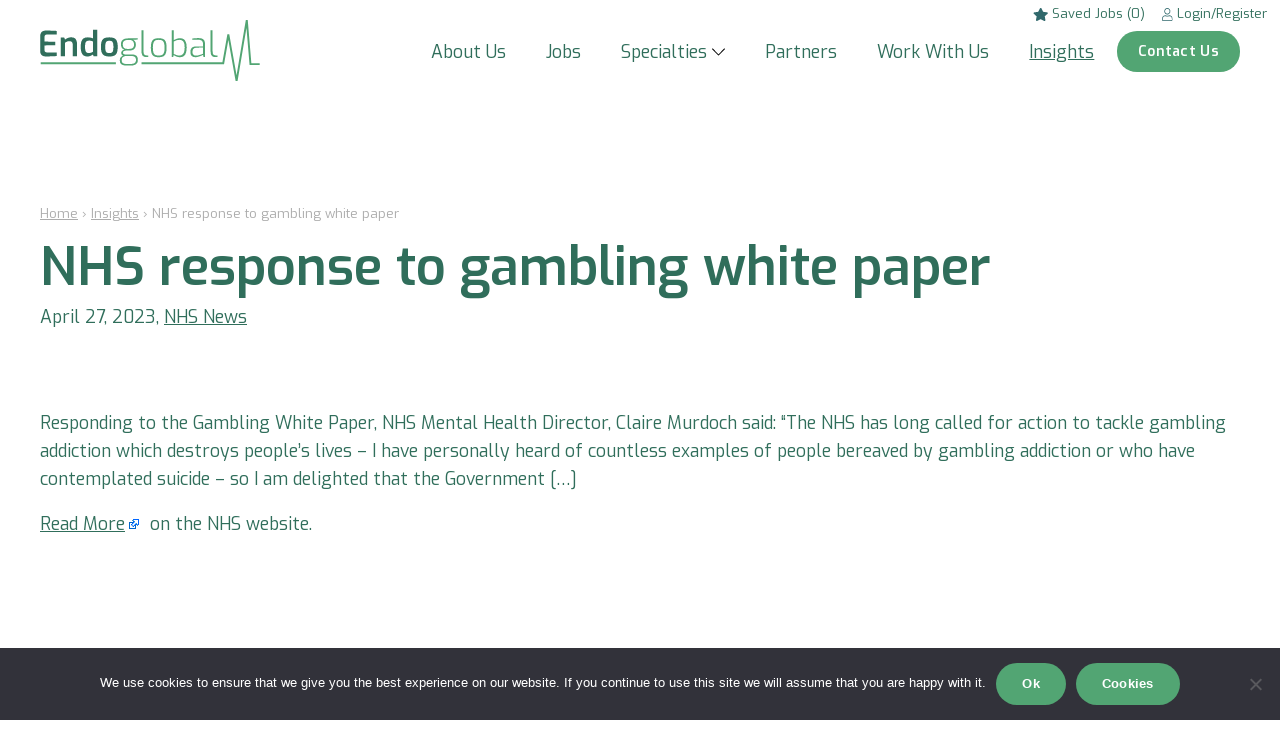

--- FILE ---
content_type: text/html; charset=UTF-8
request_url: https://www.endoglobal.co.uk/nhs-response-to-gambling-white-paper
body_size: 9126
content:
<!doctype html>
<!--[if lt IE 7 ]> <html lang="en-GB" xmlns:og="http://opengraphprotocol.org/schema/" xmlns:fb="http://www.facebook.com/2008/fbml" class="ie6"> <![endif]-->
<!--[if IE 7 ]>    <html lang="en-GB" xmlns:og="http://opengraphprotocol.org/schema/" xmlns:fb="http://www.facebook.com/2008/fbml" class="ie7"> <![endif]-->
<!--[if IE 8 ]>    <html lang="en-GB" xmlns:og="http://opengraphprotocol.org/schema/" xmlns:fb="http://www.facebook.com/2008/fbml" class="ie8"> <![endif]-->
<!--[if IE 9 ]>    <html lang="en-GB" xmlns:og="http://opengraphprotocol.org/schema/" xmlns:fb="http://www.facebook.com/2008/fbml" class="ie9"> <![endif]-->
<!--[if (gte IE 9)|!(IE)]><!--><html lang="en-GB" xmlns:og="http://opengraphprotocol.org/schema/" xmlns:fb="http://www.facebook.com/2008/fbml"><!--<![endif]-->
<head>
  <meta http-equiv="Content-Type" content="text/html; charset=utf-8">
  <meta name="viewport" content="width=device-width, initial-scale=1, maximum-scale=5">
  <link rel="stylesheet" href="https://www.endoglobal.co.uk/wp-content/themes/sirona-medical/style.css" type="text/css" media="all" />
  <meta name='robots' content='index, follow, max-image-preview:large, max-snippet:-1, max-video-preview:-1' />

	<!-- This site is optimized with the Yoast SEO plugin v21.4 - https://yoast.com/wordpress/plugins/seo/ -->
	<title>NHS response to gambling white paper - Endoglobal</title>
	<link rel="canonical" href="https://www.endoglobal.co.uk/nhs-response-to-gambling-white-paper" />
	<meta property="og:locale" content="en_GB" />
	<meta property="og:type" content="article" />
	<meta property="og:title" content="NHS response to gambling white paper - Endoglobal" />
	<meta property="og:description" content="Responding to the Gambling White Paper, NHS Mental Health Director, Claire Murdoch said: “The NHS has long called for action..." />
	<meta property="og:url" content="https://www.endoglobal.co.uk/nhs-response-to-gambling-white-paper" />
	<meta property="og:site_name" content="Endoglobal" />
	<meta property="article:published_time" content="2023-04-27T09:53:27+00:00" />
	<meta property="og:image" content="https://www.endoglobal.co.uk/wp-content/uploads/2023/02/Prime-Medical-OG-image.jpg" />
	<meta property="og:image:width" content="1200" />
	<meta property="og:image:height" content="675" />
	<meta property="og:image:type" content="image/jpeg" />
	<meta name="twitter:card" content="summary_large_image" />
	<script type="application/ld+json" class="yoast-schema-graph">{"@context":"https://schema.org","@graph":[{"@type":"Article","@id":"https://www.endoglobal.co.uk/nhs-response-to-gambling-white-paper#article","isPartOf":{"@id":"https://www.endoglobal.co.uk/nhs-response-to-gambling-white-paper"},"author":{"name":"","@id":""},"headline":"NHS response to gambling white paper","datePublished":"2023-04-27T09:53:27+00:00","dateModified":"2023-04-27T09:53:27+00:00","mainEntityOfPage":{"@id":"https://www.endoglobal.co.uk/nhs-response-to-gambling-white-paper"},"wordCount":66,"publisher":{"@id":"https://www.endoglobal.co.uk/#organization"},"articleSection":["NHS News"],"inLanguage":"en-GB"},{"@type":"WebPage","@id":"https://www.endoglobal.co.uk/nhs-response-to-gambling-white-paper","url":"https://www.endoglobal.co.uk/nhs-response-to-gambling-white-paper","name":"NHS response to gambling white paper - Endoglobal","isPartOf":{"@id":"https://www.endoglobal.co.uk/#website"},"datePublished":"2023-04-27T09:53:27+00:00","dateModified":"2023-04-27T09:53:27+00:00","breadcrumb":{"@id":"https://www.endoglobal.co.uk/nhs-response-to-gambling-white-paper#breadcrumb"},"inLanguage":"en-GB","potentialAction":[{"@type":"ReadAction","target":["https://www.endoglobal.co.uk/nhs-response-to-gambling-white-paper"]}]},{"@type":"BreadcrumbList","@id":"https://www.endoglobal.co.uk/nhs-response-to-gambling-white-paper#breadcrumb","itemListElement":[{"@type":"ListItem","position":1,"name":"Home","item":"https://www.endoglobal.co.uk/"},{"@type":"ListItem","position":2,"name":"Insights","item":"https://www.endoglobal.co.uk/insights"},{"@type":"ListItem","position":3,"name":"NHS response to gambling white paper"}]},{"@type":"WebSite","@id":"https://www.endoglobal.co.uk/#website","url":"https://www.endoglobal.co.uk/","name":"Endoglobal","description":"","publisher":{"@id":"https://www.endoglobal.co.uk/#organization"},"potentialAction":[{"@type":"SearchAction","target":{"@type":"EntryPoint","urlTemplate":"https://www.endoglobal.co.uk/?s={search_term_string}"},"query-input":"required name=search_term_string"}],"inLanguage":"en-GB"},{"@type":"Organization","@id":"https://www.endoglobal.co.uk/#organization","name":"Endoglobal","url":"https://www.endoglobal.co.uk/","logo":{"@type":"ImageObject","inLanguage":"en-GB","@id":"https://www.endoglobal.co.uk/#/schema/logo/image/","url":"https://www.endoglobal.co.uk/wp-content/uploads/2023/07/Endoglobal-logo.svg","contentUrl":"https://www.endoglobal.co.uk/wp-content/uploads/2023/07/Endoglobal-logo.svg","width":632,"height":175,"caption":"Endoglobal"},"image":{"@id":"https://www.endoglobal.co.uk/#/schema/logo/image/"}}]}</script>
	<!-- / Yoast SEO plugin. -->


<link rel='dns-prefetch' href='//cdn.jsdelivr.net' />
<link rel="alternate" type="application/rss+xml" title="Endoglobal &raquo; Feed" href="https://www.endoglobal.co.uk/feed" />
<link rel="alternate" type="application/rss+xml" title="Endoglobal &raquo; Comments Feed" href="https://www.endoglobal.co.uk/comments/feed" />
<link rel='stylesheet' id='KA_admin_css-css' href='https://www.endoglobal.co.uk/wp-content/plugins/KAJobs/css/admin.css?ver=dd9dd6579b24f7b56040aa972a34f40a' type='text/css' media='all' />
<link rel='stylesheet' id='agencycss-css' href='https://www.endoglobal.co.uk/wp-content/plugins/KAJobs/agencycss.css?ver=dd9dd6579b24f7b56040aa972a34f40a' type='text/css' media='all' />
<link rel='stylesheet' id='my_style-css' href='https://www.endoglobal.co.uk/wp-content/plugins/KAJobs/css/jquery-ui.css?ver=dd9dd6579b24f7b56040aa972a34f40a' type='text/css' media='all' />
<link rel='stylesheet' id='nouislider-css' href='https://www.endoglobal.co.uk/wp-content/plugins/KAJobs//addon/noUiSlider/dist/nouislider.css?ver=dd9dd6579b24f7b56040aa972a34f40a' type='text/css' media='all' />
<style id='feedzy-rss-feeds-loop-style-inline-css' type='text/css'>
.wp-block-feedzy-rss-feeds-loop{display:grid;gap:24px;grid-template-columns:repeat(1,1fr)}@media(min-width:782px){.wp-block-feedzy-rss-feeds-loop.feedzy-loop-columns-2,.wp-block-feedzy-rss-feeds-loop.feedzy-loop-columns-3,.wp-block-feedzy-rss-feeds-loop.feedzy-loop-columns-4,.wp-block-feedzy-rss-feeds-loop.feedzy-loop-columns-5{grid-template-columns:repeat(2,1fr)}}@media(min-width:960px){.wp-block-feedzy-rss-feeds-loop.feedzy-loop-columns-2{grid-template-columns:repeat(2,1fr)}.wp-block-feedzy-rss-feeds-loop.feedzy-loop-columns-3{grid-template-columns:repeat(3,1fr)}.wp-block-feedzy-rss-feeds-loop.feedzy-loop-columns-4{grid-template-columns:repeat(4,1fr)}.wp-block-feedzy-rss-feeds-loop.feedzy-loop-columns-5{grid-template-columns:repeat(5,1fr)}}.wp-block-feedzy-rss-feeds-loop .wp-block-image.is-style-rounded img{border-radius:9999px}.wp-block-feedzy-rss-feeds-loop .wp-block-image:has(:is(img:not([src]),img[src=""])){display:none}

</style>
<link rel='stylesheet' id='my-style-css' href='https://www.endoglobal.co.uk/wp-content/plugins/KAJobs//css/my-style.css?ver=dd9dd6579b24f7b56040aa972a34f40a' type='text/css' media='all' />
<link rel='stylesheet' id='cookie-notice-front-css' href='https://www.endoglobal.co.uk/wp-content/plugins/cookie-notice/css/front.min.css?ver=2.5.11' type='text/css' media='all' />
<link rel='stylesheet' id='select2-css' href='https://cdn.jsdelivr.net/npm/select2@4.1.0-rc.0/dist/css/select2.min.css?ver=dd9dd6579b24f7b56040aa972a34f40a' type='text/css' media='all' />
<link rel='stylesheet' id='Exo-css' href='https://fonts.googleapis.com/css2?family=Exo%3Awght%40400%3B600&#038;display=swap&#038;ver=dd9dd6579b24f7b56040aa972a34f40a' type='text/css' media='all' />
<script type='text/javascript' src='https://www.endoglobal.co.uk/wp-includes/js/jquery/jquery.min.js?ver=3.6.4' id='jquery-core-js'></script>
<script type='text/javascript' src='https://www.endoglobal.co.uk/wp-includes/js/jquery/jquery-migrate.min.js?ver=3.4.0' id='jquery-migrate-js'></script>
<script type='text/javascript' src='https://www.endoglobal.co.uk/wp-content/plugins/KAJobs//js/jquery-ui.js?ver=dd9dd6579b24f7b56040aa972a34f40a' id='jquery-ui-js'></script>
<script type='text/javascript' src='https://www.endoglobal.co.uk/wp-content/plugins/KAJobs//addon/noUiSlider/dist/nouislider.js?ver=dd9dd6579b24f7b56040aa972a34f40a' id='nouislider-js'></script>
<script type='text/javascript' src='https://www.endoglobal.co.uk/wp-content/plugins/KAJobs/agencycustom.js?g=3151337&#038;ver=dd9dd6579b24f7b56040aa972a34f40a' id='agencycustom-js'></script>
<script type='text/javascript' id='my-ajax-request-js-extra'>
/* <![CDATA[ */
var KA_locale = ["en_GB"];
var KAJA_userGDPRflags1 = ["2"];
var KA_url = ["https:\/\/www.endoglobal.co.uk\/wp-content\/plugins\/KAJobs\/"];
var KA_AttrMaxCount = ["8"];
var KA_ThisSite = [""];
var KA_ThisSiteIndID = [""];
var KA_ThisSiteCatID = [""];
var KA_ThisSiteAttr1ID = [""];
var KA_ThisSiteAttr2ID = [""];
var KA_ThisSiteAttr3ID = [""];
var KA_ThisSiteAttr4ID = [""];
var KA_ThisSiteAttr5ID = [""];
var KA_ThisSiteAttr6ID = [""];
var KA_ThisSiteAttr7ID = [""];
var KA_ThisSiteAttr8ID = [""];
var KA_ThisSiteLang = [""];
var MyAjax = {"ajaxurl":"https:\/\/www.endoglobal.co.uk\/wp-admin\/admin-ajax.php"};
var MyAjax = {"ajaxurl":"https:\/\/www.endoglobal.co.uk\/wp-admin\/admin-ajax.php"};
var KA_UserName1 = [""];
var KA_upload = {"ajaxurl":"https:\/\/www.endoglobal.co.uk\/wp-admin\/admin-ajax.php","nonce":"ca98a9ec34","remove":"6338c7304f","number":"1","upload_enabled":"1","confirmMsg":"Are you sure you want to delete this?","plupload":{"runtimes":"html5,flash,html4","browse_button":"KA-uploader","container":"KA-upload-container","file_data_name":"KA_upload_file","max_file_size":"16mb","url":"https:\/\/www.endoglobal.co.uk\/wp-admin\/admin-ajax.php?action=KA_upload&id=&groupID=&allow_ext=txt,doc,docx,pdf,rtf&uploadtype=1&nonce=9c97328fa7","flash_swf_url":"https:\/\/www.endoglobal.co.uk\/wp-includes\/js\/plupload\/plupload.flash.swf","filters":[{"title":"Allowed Files","extensions":"txt,doc,docx,pdf,rtf"}],"multipart":true,"urlstream_upload":true}};
var KAWS_postID = ["855"];
var KA_upload_KAWScat = {"ajaxurl":"https:\/\/www.endoglobal.co.uk\/wp-admin\/admin-ajax.php","nonce":"a6a7b7a590","remove":"56d315f24c","number":"1","upload_enabled":"1","confirmMsg":"Are you sure you want to delete this?","plupload":{"runtimes":"html5,flash,html4","browse_button":"KA-uploader_KAWScat","container":"KA-upload-container_KAWScat","file_data_name":"KA_upload_file_KAWScat","max_file_size":"1mb","url":"https:\/\/www.endoglobal.co.uk\/wp-admin\/admin-ajax.php?action=KA_upload_KAWScat&id=_KAWScat&groupID=&allow_ext=jpg,jpeg,png,svg&uploadtype=-1&nonce=9c97328fa7","flash_swf_url":"https:\/\/www.endoglobal.co.uk\/wp-includes\/js\/plupload\/plupload.flash.swf","filters":[{"title":"Allowed Files","extensions":"jpg,jpeg,png,svg"}],"multipart":true,"urlstream_upload":true}};
var KA_upload_KAWSattritem = {"ajaxurl":"https:\/\/www.endoglobal.co.uk\/wp-admin\/admin-ajax.php","nonce":"1e26b8b124","remove":"d2a8a5f0a9","number":"1","upload_enabled":"1","confirmMsg":"Are you sure you want to delete this?","plupload":{"runtimes":"html5,flash,html4","browse_button":"KA-uploader_KAWSattritem","container":"KA-upload-container_KAWSattritem","file_data_name":"KA_upload_file_KAWSattritem","max_file_size":"0.1953125mb","url":"https:\/\/www.endoglobal.co.uk\/wp-admin\/admin-ajax.php?action=KA_upload_KAWSattritem&id=_KAWSattritem&groupID=&allow_ext=jpg,jpeg,png,svg&uploadtype=-1&nonce=9c97328fa7","flash_swf_url":"https:\/\/www.endoglobal.co.uk\/wp-includes\/js\/plupload\/plupload.flash.swf","filters":[{"title":"Allowed Files","extensions":"jpg,jpeg,png,svg"}],"multipart":true,"urlstream_upload":true}};
var KA_upload_KAWScons = {"ajaxurl":"https:\/\/www.endoglobal.co.uk\/wp-admin\/admin-ajax.php","nonce":"cec7ac8db7","remove":"0e3f2483a8","number":"1","upload_enabled":"1","confirmMsg":"Are you sure you want to delete this?","plupload":{"runtimes":"html5,flash,html4","browse_button":"KA-uploader_KAWScons","container":"KA-upload-container_KAWScons","file_data_name":"KA_upload_file_KAWScons","max_file_size":"1mb","url":"https:\/\/www.endoglobal.co.uk\/wp-admin\/admin-ajax.php?action=KA_upload_KAWScons&id=_KAWScons&groupID=&allow_ext=jpg,jpeg,png,svg&uploadtype=-1&nonce=9c97328fa7","flash_swf_url":"https:\/\/www.endoglobal.co.uk\/wp-includes\/js\/plupload\/plupload.flash.swf","filters":[{"title":"Allowed Files","extensions":"jpg,jpeg,png,svg"}],"multipart":true,"urlstream_upload":true}};
/* ]]> */
</script>
<script type='text/javascript' src='https://www.endoglobal.co.uk/wp-content/plugins/KAJobs/js/myscript.js?g=151337&#038;ver=dd9dd6579b24f7b56040aa972a34f40a' id='my-ajax-request-js'></script>
<script type='text/javascript' src='https://www.endoglobal.co.uk/wp-content/plugins/KAJobs/js/myjobfilter.js?g=151337&#038;ver=dd9dd6579b24f7b56040aa972a34f40a' id='my-jobfilter-js'></script>
<script type='text/javascript' src='https://www.endoglobal.co.uk/wp-content/plugins/KAJobs/js/mylogin.js?g=151337&#038;ver=dd9dd6579b24f7b56040aa972a34f40a' id='my-login-js'></script>
<script type='text/javascript' src='https://www.endoglobal.co.uk/wp-content/plugins/KAJobs/js/ka_observer.js?g=151337&#038;ver=dd9dd6579b24f7b56040aa972a34f40a' id='ka_observer-js'></script>
<script type='text/javascript' src='https://www.endoglobal.co.uk/wp-content/plugins/KAJobAlertsExtension/js/KAJAmyscript.js?ver=dd9dd6579b24f7b56040aa972a34f40a' id='KAJAmyscript-js'></script>
<script type='text/javascript' src='https://www.endoglobal.co.uk/wp-content/plugins/KAJobAlertsExtension/js/KAJAmyjoblist.js?ver=dd9dd6579b24f7b56040aa972a34f40a' id='KAJAmyjoblist-js'></script>
<script type='text/javascript' src='https://www.endoglobal.co.uk/wp-content/plugins/KAJobAlertsExtension/js/KAJAmyprofile.js?ver=dd9dd6579b24f7b56040aa972a34f40a' id='KAJAmyprofile-js'></script>
<script type='text/javascript' src='https://www.endoglobal.co.uk/wp-includes/js/clipboard.min.js?ver=2.0.11' id='clipboard-js'></script>
<script type='text/javascript' src='https://www.endoglobal.co.uk/wp-includes/js/plupload/moxie.min.js?ver=1.3.5' id='moxiejs-js'></script>
<script type='text/javascript' src='https://www.endoglobal.co.uk/wp-includes/js/plupload/plupload.min.js?ver=2.1.9' id='plupload-js'></script>
<script type='text/javascript' src='https://www.endoglobal.co.uk/wp-includes/js/underscore.min.js?ver=1.13.4' id='underscore-js'></script>
<script type='text/javascript' src='https://www.endoglobal.co.uk/wp-includes/js/dist/vendor/wp-polyfill-inert.min.js?ver=3.1.2' id='wp-polyfill-inert-js'></script>
<script type='text/javascript' src='https://www.endoglobal.co.uk/wp-includes/js/dist/vendor/regenerator-runtime.min.js?ver=0.13.11' id='regenerator-runtime-js'></script>
<script type='text/javascript' src='https://www.endoglobal.co.uk/wp-includes/js/dist/vendor/wp-polyfill.min.js?ver=3.15.0' id='wp-polyfill-js'></script>
<script type='text/javascript' src='https://www.endoglobal.co.uk/wp-includes/js/dist/dom-ready.min.js?ver=392bdd43726760d1f3ca' id='wp-dom-ready-js'></script>
<script type='text/javascript' src='https://www.endoglobal.co.uk/wp-includes/js/dist/hooks.min.js?ver=4169d3cf8e8d95a3d6d5' id='wp-hooks-js'></script>
<script type='text/javascript' src='https://www.endoglobal.co.uk/wp-includes/js/dist/i18n.min.js?ver=9e794f35a71bb98672ae' id='wp-i18n-js'></script>
<script type='text/javascript' id='wp-i18n-js-after'>
wp.i18n.setLocaleData( { 'text direction\u0004ltr': [ 'ltr' ] } );
</script>
<script type='text/javascript' id='wp-a11y-js-translations'>
( function( domain, translations ) {
	var localeData = translations.locale_data[ domain ] || translations.locale_data.messages;
	localeData[""].domain = domain;
	wp.i18n.setLocaleData( localeData, domain );
} )( "default", {"translation-revision-date":"2025-10-08 12:55:41+0000","generator":"GlotPress\/4.0.1","domain":"messages","locale_data":{"messages":{"":{"domain":"messages","plural-forms":"nplurals=2; plural=n != 1;","lang":"en_GB"},"Notifications":["Notifications"]}},"comment":{"reference":"wp-includes\/js\/dist\/a11y.js"}} );
</script>
<script type='text/javascript' src='https://www.endoglobal.co.uk/wp-includes/js/dist/a11y.min.js?ver=ecce20f002eda4c19664' id='wp-a11y-js'></script>
<script type='text/javascript' id='plupload-handlers-js-extra'>
/* <![CDATA[ */
var pluploadL10n = {"queue_limit_exceeded":"You have attempted to queue too many files.","file_exceeds_size_limit":"%s exceeds the maximum upload size for this site.","zero_byte_file":"This file is empty. Please try another.","invalid_filetype":"Sorry, you are not allowed to upload this file type.","not_an_image":"This file is not an image. Please try another.","image_memory_exceeded":"Memory exceeded. Please try another smaller file.","image_dimensions_exceeded":"This is larger than the maximum size. Please try another.","default_error":"An error occurred in the upload. Please try again later.","missing_upload_url":"There was a configuration error. Please contact the server administrator.","upload_limit_exceeded":"You may only upload one file.","http_error":"Unexpected response from the server. The file may have been uploaded successfully. Check in the Media Library or reload the page.","http_error_image":"The server cannot process the image. This can happen if the server is busy or does not have enough resources to complete the task. Uploading a smaller image may help. Suggested maximum size is 2,560 pixels.","upload_failed":"Upload failed.","big_upload_failed":"Please try uploading this file with the %1$sbrowser uploader%2$s.","big_upload_queued":"%s exceeds the maximum upload size for the multi-file uploader when used in your browser.","io_error":"IO error.","security_error":"Security error.","file_cancelled":"File cancelled.","upload_stopped":"Upload stopped.","dismiss":"Dismiss","crunching":"Crunching\u2026","deleted":"moved to the Bin.","error_uploading":"\u201c%s\u201d has failed to upload.","unsupported_image":"This image cannot be displayed in a web browser. For best results, convert it to JPEG before uploading.","noneditable_image":"This image cannot be processed by the web server. Convert it to JPEG or PNG before uploading.","file_url_copied":"The file URL has been copied to your clipboard"};
/* ]]> */
</script>
<script type='text/javascript' src='https://www.endoglobal.co.uk/wp-includes/js/plupload/handlers.min.js?ver=dd9dd6579b24f7b56040aa972a34f40a' id='plupload-handlers-js'></script>
<link rel="https://api.w.org/" href="https://www.endoglobal.co.uk/wp-json/" /><link rel="alternate" type="application/json" href="https://www.endoglobal.co.uk/wp-json/wp/v2/posts/855" /><link rel="EditURI" type="application/rsd+xml" title="RSD" href="https://www.endoglobal.co.uk/xmlrpc.php?rsd" />
<style type="text/css">
.feedzy-rss-link-icon:after {
	content: url("https://www.endoglobal.co.uk/wp-content/plugins/feedzy-rss-feeds/img/external-link.png");
	margin-left: 3px;
}
</style>
		
		<!-- GA Google Analytics @ https://m0n.co/ga -->
		<script async src="https://www.googletagmanager.com/gtag/js?id=G-T548JWF1HB"></script>
		<script>
			window.dataLayer = window.dataLayer || [];
			function gtag(){dataLayer.push(arguments);}
			gtag('js', new Date());
			gtag('config', 'G-T548JWF1HB');
		</script>

				<!--Theme Customizer CSS-->
			<style type="text/css">

							:root {
				  --primary: #306e5b;				  --secondary: #52a573;				  --tertiary: #52a573;				  --text: #306e5b;				  --light: #d3eddd;				  --dark: #1b2f31;					--filter-primary: invert(38%) sepia(9%) saturate(2324%) hue-rotate(135deg) brightness(88%) contrast(85%);;				}
						</style>
			<!--/Theme Customizer CSS-->
			<meta name="generator" content="Elementor 3.23.4; features: e_optimized_css_loading, e_font_icon_svg, additional_custom_breakpoints, e_lazyload; settings: css_print_method-external, google_font-disabled, font_display-swap">
			<style>
				.e-con.e-parent:nth-of-type(n+4):not(.e-lazyloaded):not(.e-no-lazyload),
				.e-con.e-parent:nth-of-type(n+4):not(.e-lazyloaded):not(.e-no-lazyload) * {
					background-image: none !important;
				}
				@media screen and (max-height: 1024px) {
					.e-con.e-parent:nth-of-type(n+3):not(.e-lazyloaded):not(.e-no-lazyload),
					.e-con.e-parent:nth-of-type(n+3):not(.e-lazyloaded):not(.e-no-lazyload) * {
						background-image: none !important;
					}
				}
				@media screen and (max-height: 640px) {
					.e-con.e-parent:nth-of-type(n+2):not(.e-lazyloaded):not(.e-no-lazyload),
					.e-con.e-parent:nth-of-type(n+2):not(.e-lazyloaded):not(.e-no-lazyload) * {
						background-image: none !important;
					}
				}
			</style>
			<style type="text/css">.broken_link, a.broken_link {
	text-decoration: line-through;
}</style><link rel="icon" href="https://www.endoglobal.co.uk/wp-content/uploads/2023/06/endoglobal-favicon-60x60.png" sizes="32x32" />
<link rel="icon" href="https://www.endoglobal.co.uk/wp-content/uploads/2023/06/endoglobal-favicon-300x300.png" sizes="192x192" />
<link rel="apple-touch-icon" href="https://www.endoglobal.co.uk/wp-content/uploads/2023/06/endoglobal-favicon-300x300.png" />
<meta name="msapplication-TileImage" content="https://www.endoglobal.co.uk/wp-content/uploads/2023/06/endoglobal-favicon-300x300.png" />
		<style type="text/css" id="wp-custom-css">
			.logo, .main-navigation {
  position: absolute;
}		</style>
		</head>
<body data-rsssl=1 class="post-template-default single single-post postid-855 single-format-standard wp-custom-logo wp-embed-responsive ka-not-logged-in cookies-not-set elementor-default elementor-kit-54">
  <svg xmlns="http://www.w3.org/2000/svg" viewBox="0 0 0 0" width="0" height="0" focusable="false" role="none" style="visibility: hidden; position: absolute; left: -9999px; overflow: hidden;" ><defs><filter id="wp-duotone-dark-grayscale"><feColorMatrix color-interpolation-filters="sRGB" type="matrix" values=" .299 .587 .114 0 0 .299 .587 .114 0 0 .299 .587 .114 0 0 .299 .587 .114 0 0 " /><feComponentTransfer color-interpolation-filters="sRGB" ><feFuncR type="table" tableValues="0 0.49803921568627" /><feFuncG type="table" tableValues="0 0.49803921568627" /><feFuncB type="table" tableValues="0 0.49803921568627" /><feFuncA type="table" tableValues="1 1" /></feComponentTransfer><feComposite in2="SourceGraphic" operator="in" /></filter></defs></svg><svg xmlns="http://www.w3.org/2000/svg" viewBox="0 0 0 0" width="0" height="0" focusable="false" role="none" style="visibility: hidden; position: absolute; left: -9999px; overflow: hidden;" ><defs><filter id="wp-duotone-grayscale"><feColorMatrix color-interpolation-filters="sRGB" type="matrix" values=" .299 .587 .114 0 0 .299 .587 .114 0 0 .299 .587 .114 0 0 .299 .587 .114 0 0 " /><feComponentTransfer color-interpolation-filters="sRGB" ><feFuncR type="table" tableValues="0 1" /><feFuncG type="table" tableValues="0 1" /><feFuncB type="table" tableValues="0 1" /><feFuncA type="table" tableValues="1 1" /></feComponentTransfer><feComposite in2="SourceGraphic" operator="in" /></filter></defs></svg><svg xmlns="http://www.w3.org/2000/svg" viewBox="0 0 0 0" width="0" height="0" focusable="false" role="none" style="visibility: hidden; position: absolute; left: -9999px; overflow: hidden;" ><defs><filter id="wp-duotone-purple-yellow"><feColorMatrix color-interpolation-filters="sRGB" type="matrix" values=" .299 .587 .114 0 0 .299 .587 .114 0 0 .299 .587 .114 0 0 .299 .587 .114 0 0 " /><feComponentTransfer color-interpolation-filters="sRGB" ><feFuncR type="table" tableValues="0.54901960784314 0.98823529411765" /><feFuncG type="table" tableValues="0 1" /><feFuncB type="table" tableValues="0.71764705882353 0.25490196078431" /><feFuncA type="table" tableValues="1 1" /></feComponentTransfer><feComposite in2="SourceGraphic" operator="in" /></filter></defs></svg><svg xmlns="http://www.w3.org/2000/svg" viewBox="0 0 0 0" width="0" height="0" focusable="false" role="none" style="visibility: hidden; position: absolute; left: -9999px; overflow: hidden;" ><defs><filter id="wp-duotone-blue-red"><feColorMatrix color-interpolation-filters="sRGB" type="matrix" values=" .299 .587 .114 0 0 .299 .587 .114 0 0 .299 .587 .114 0 0 .299 .587 .114 0 0 " /><feComponentTransfer color-interpolation-filters="sRGB" ><feFuncR type="table" tableValues="0 1" /><feFuncG type="table" tableValues="0 0.27843137254902" /><feFuncB type="table" tableValues="0.5921568627451 0.27843137254902" /><feFuncA type="table" tableValues="1 1" /></feComponentTransfer><feComposite in2="SourceGraphic" operator="in" /></filter></defs></svg><svg xmlns="http://www.w3.org/2000/svg" viewBox="0 0 0 0" width="0" height="0" focusable="false" role="none" style="visibility: hidden; position: absolute; left: -9999px; overflow: hidden;" ><defs><filter id="wp-duotone-midnight"><feColorMatrix color-interpolation-filters="sRGB" type="matrix" values=" .299 .587 .114 0 0 .299 .587 .114 0 0 .299 .587 .114 0 0 .299 .587 .114 0 0 " /><feComponentTransfer color-interpolation-filters="sRGB" ><feFuncR type="table" tableValues="0 0" /><feFuncG type="table" tableValues="0 0.64705882352941" /><feFuncB type="table" tableValues="0 1" /><feFuncA type="table" tableValues="1 1" /></feComponentTransfer><feComposite in2="SourceGraphic" operator="in" /></filter></defs></svg><svg xmlns="http://www.w3.org/2000/svg" viewBox="0 0 0 0" width="0" height="0" focusable="false" role="none" style="visibility: hidden; position: absolute; left: -9999px; overflow: hidden;" ><defs><filter id="wp-duotone-magenta-yellow"><feColorMatrix color-interpolation-filters="sRGB" type="matrix" values=" .299 .587 .114 0 0 .299 .587 .114 0 0 .299 .587 .114 0 0 .299 .587 .114 0 0 " /><feComponentTransfer color-interpolation-filters="sRGB" ><feFuncR type="table" tableValues="0.78039215686275 1" /><feFuncG type="table" tableValues="0 0.94901960784314" /><feFuncB type="table" tableValues="0.35294117647059 0.47058823529412" /><feFuncA type="table" tableValues="1 1" /></feComponentTransfer><feComposite in2="SourceGraphic" operator="in" /></filter></defs></svg><svg xmlns="http://www.w3.org/2000/svg" viewBox="0 0 0 0" width="0" height="0" focusable="false" role="none" style="visibility: hidden; position: absolute; left: -9999px; overflow: hidden;" ><defs><filter id="wp-duotone-purple-green"><feColorMatrix color-interpolation-filters="sRGB" type="matrix" values=" .299 .587 .114 0 0 .299 .587 .114 0 0 .299 .587 .114 0 0 .299 .587 .114 0 0 " /><feComponentTransfer color-interpolation-filters="sRGB" ><feFuncR type="table" tableValues="0.65098039215686 0.40392156862745" /><feFuncG type="table" tableValues="0 1" /><feFuncB type="table" tableValues="0.44705882352941 0.4" /><feFuncA type="table" tableValues="1 1" /></feComponentTransfer><feComposite in2="SourceGraphic" operator="in" /></filter></defs></svg><svg xmlns="http://www.w3.org/2000/svg" viewBox="0 0 0 0" width="0" height="0" focusable="false" role="none" style="visibility: hidden; position: absolute; left: -9999px; overflow: hidden;" ><defs><filter id="wp-duotone-blue-orange"><feColorMatrix color-interpolation-filters="sRGB" type="matrix" values=" .299 .587 .114 0 0 .299 .587 .114 0 0 .299 .587 .114 0 0 .299 .587 .114 0 0 " /><feComponentTransfer color-interpolation-filters="sRGB" ><feFuncR type="table" tableValues="0.098039215686275 1" /><feFuncG type="table" tableValues="0 0.66274509803922" /><feFuncB type="table" tableValues="0.84705882352941 0.41960784313725" /><feFuncA type="table" tableValues="1 1" /></feComponentTransfer><feComposite in2="SourceGraphic" operator="in" /></filter></defs></svg>  <div class="logo">
		<a href="https://www.endoglobal.co.uk/" class="custom-logo-link" rel="home"><img width="632" height="175" src="https://www.endoglobal.co.uk/wp-content/uploads/2023/07/Endoglobal-logo.svg" class="custom-logo" alt="Endoglobal" decoding="async" /></a>	</div>
  <div class="main-navigation">
		<ul id="menu-main-menu" class="menu main"><li id="menu-item-230" class="menu-item menu-item-type-post_type menu-item-object-page menu-item-230"><a href="https://www.endoglobal.co.uk/about-us">About Us</a></li>
<li id="menu-item-290" class="menu-item menu-item-type-post_type menu-item-object-page menu-item-290"><a href="https://www.endoglobal.co.uk/jobs">Jobs</a></li>
<li id="menu-item-552" class="menu-item menu-item-type-post_type menu-item-object-page menu-item-has-children menu-item-552"><a href="https://www.endoglobal.co.uk/sector-specialties">Specialties</a>
<ul class="sub-menu">
	<li id="menu-item-1397" class="menu-item menu-item-type-post_type menu-item-object-page menu-item-1397"><a href="https://www.endoglobal.co.uk/sector-specialties/audiology">Audiology</a></li>
	<li id="menu-item-1451" class="menu-item menu-item-type-post_type menu-item-object-page menu-item-1451"><a href="https://www.endoglobal.co.uk/sector-specialties/anaesthetics">Anaesthetics</a></li>
	<li id="menu-item-1444" class="menu-item menu-item-type-post_type menu-item-object-page menu-item-1444"><a href="https://www.endoglobal.co.uk/sector-specialties/cardiology">Cardiology</a></li>
	<li id="menu-item-1437" class="menu-item menu-item-type-post_type menu-item-object-page menu-item-1437"><a href="https://www.endoglobal.co.uk/sector-specialties/clinical-support-services">Clinical Support Services</a></li>
	<li id="menu-item-1445" class="menu-item menu-item-type-post_type menu-item-object-page menu-item-1445"><a href="https://www.endoglobal.co.uk/sector-specialties/dermatology">Dermatology</a></li>
	<li id="menu-item-1450" class="menu-item menu-item-type-post_type menu-item-object-page menu-item-1450"><a href="https://www.endoglobal.co.uk/sector-specialties/ent">ENT</a></li>
	<li id="menu-item-1438" class="menu-item menu-item-type-post_type menu-item-object-page menu-item-1438"><a href="https://www.endoglobal.co.uk/sector-specialties/general-surgery">General Surgery</a></li>
	<li id="menu-item-1439" class="menu-item menu-item-type-post_type menu-item-object-page menu-item-1439"><a href="https://www.endoglobal.co.uk/sector-specialties/gynaecology">Gynaecology</a></li>
	<li id="menu-item-1440" class="menu-item menu-item-type-post_type menu-item-object-page menu-item-1440"><a href="https://www.endoglobal.co.uk/sector-specialties/haematology">Haematology</a></li>
	<li id="menu-item-1441" class="menu-item menu-item-type-post_type menu-item-object-page menu-item-1441"><a href="https://www.endoglobal.co.uk/sector-specialties/neurology">Neurology</a></li>
	<li id="menu-item-1442" class="menu-item menu-item-type-post_type menu-item-object-page menu-item-1442"><a href="https://www.endoglobal.co.uk/sector-specialties/oncology">Oncology</a></li>
	<li id="menu-item-1443" class="menu-item menu-item-type-post_type menu-item-object-page menu-item-1443"><a href="https://www.endoglobal.co.uk/sector-specialties/ophthalmology">Ophthalmology</a></li>
	<li id="menu-item-1448" class="menu-item menu-item-type-post_type menu-item-object-page menu-item-1448"><a href="https://www.endoglobal.co.uk/sector-specialties/oral-maxillofacial-surgery">Oral &#038; Maxillofacial Surgery</a></li>
	<li id="menu-item-1446" class="menu-item menu-item-type-post_type menu-item-object-page menu-item-1446"><a href="https://www.endoglobal.co.uk/sector-specialties/orthopaedics">Orthopaedics</a></li>
	<li id="menu-item-1453" class="menu-item menu-item-type-post_type menu-item-object-page menu-item-1453"><a href="https://www.endoglobal.co.uk/sector-specialties/radiology">Radiology</a></li>
	<li id="menu-item-1449" class="menu-item menu-item-type-post_type menu-item-object-page menu-item-1449"><a href="https://www.endoglobal.co.uk/sector-specialties/trauma-surgery">Trauma Surgery</a></li>
	<li id="menu-item-1447" class="menu-item menu-item-type-post_type menu-item-object-page menu-item-1447"><a href="https://www.endoglobal.co.uk/sector-specialties/urology">Urology</a></li>
	<li id="menu-item-1452" class="menu-item menu-item-type-post_type menu-item-object-page menu-item-1452"><a href="https://www.endoglobal.co.uk/sector-specialties/vascular-surgery">Vascular Surgery</a></li>
</ul>
</li>
<li id="menu-item-243" class="menu-item menu-item-type-post_type menu-item-object-page menu-item-243"><a href="https://www.endoglobal.co.uk/partners">Partners</a></li>
<li id="menu-item-244" class="menu-item menu-item-type-post_type menu-item-object-page menu-item-244"><a href="https://www.endoglobal.co.uk/work-with-us">Work With Us</a></li>
<li id="menu-item-245" class="menu-item menu-item-type-post_type menu-item-object-page current_page_parent menu-item-245"><a href="https://www.endoglobal.co.uk/insights">Insights</a></li>
</ul>		<ul id="menu-buttons" class="menu button"><li id="menu-item-120" class="menu-item menu-item-type-post_type menu-item-object-page menu-item-120"><a href="https://www.endoglobal.co.uk/contact-us">Contact Us</a></li>
</ul>	</div>
  <ul id="menu-top-right" class="menu top-right"><li id="menu-item-305" class="menu-item menu-item-type-post_type menu-item-object-page menu-item-305"><a href="https://www.endoglobal.co.uk/candidate-area/saved-jobs"><img src="https://www.endoglobal.co.uk/wp-content/themes/sirona-medical/icons/solid/star.svg" alt="star icon" class="solid fa-icon" width="20" height="20" style="margin:0;height:1em;"> <div id="KA_CartBlock" name="KA_CartBlock" class="KA_CartBlock">Saved Jobs (0)</div></a></li>
<li id="menu-item-304" class="logged-in menu-item menu-item-type-post_type menu-item-object-page menu-item-304"><a href="https://www.endoglobal.co.uk/candidate-area"><img src="https://www.endoglobal.co.uk/wp-content/themes/sirona-medical/icons/solid/user.svg" alt="user icon" class="solid fa-icon" width="20" height="20" style="margin:0;height:1em;"> <div id='KA_loginBlock' name='KA_loginBlock'><script type='text/javascript'> //KA_UserName1='';
                var KA_UserName2 = '';
                var KA_UserEmail2 = '';
                var KA_UserEmailMD5 = '';
             </script>Login</div></a></li>
<li id="menu-item-306" class="not-logged-in login menu-item menu-item-type-custom menu-item-object-custom menu-item-306"><a href="#"><img src="https://www.endoglobal.co.uk/wp-content/themes/sirona-medical/icons/user.svg" alt="user icon" class=" fa-icon" width="20" height="20" style="margin:0;height:1em;"> Login/Register</a></li>
<li id="menu-item-307" class="logged-in logout menu-item menu-item-type-custom menu-item-object-custom menu-item-307"><a href="#">Logout</a></li>
</ul>  		<a href="#menu" id="mobile-menu-toggle" aria-label="Menu"><img src="https://www.endoglobal.co.uk/wp-content/themes/sirona-medical/icons/align-justify.svg" class="fa-icon" alt="Menu" width="20" height="20"/></a>
		<div id="mobile-menu">
			<ul id="menu-main-menu-1" class="menu main"><li class="menu-item menu-item-type-post_type menu-item-object-page menu-item-230"><a href="https://www.endoglobal.co.uk/about-us">About Us</a></li>
<li class="menu-item menu-item-type-post_type menu-item-object-page menu-item-290"><a href="https://www.endoglobal.co.uk/jobs">Jobs</a></li>
<li class="menu-item menu-item-type-post_type menu-item-object-page menu-item-has-children menu-item-552"><a href="https://www.endoglobal.co.uk/sector-specialties">Specialties</a>
<ul class="sub-menu">
	<li class="menu-item menu-item-type-post_type menu-item-object-page menu-item-1397"><a href="https://www.endoglobal.co.uk/sector-specialties/audiology">Audiology</a></li>
	<li class="menu-item menu-item-type-post_type menu-item-object-page menu-item-1451"><a href="https://www.endoglobal.co.uk/sector-specialties/anaesthetics">Anaesthetics</a></li>
	<li class="menu-item menu-item-type-post_type menu-item-object-page menu-item-1444"><a href="https://www.endoglobal.co.uk/sector-specialties/cardiology">Cardiology</a></li>
	<li class="menu-item menu-item-type-post_type menu-item-object-page menu-item-1437"><a href="https://www.endoglobal.co.uk/sector-specialties/clinical-support-services">Clinical Support Services</a></li>
	<li class="menu-item menu-item-type-post_type menu-item-object-page menu-item-1445"><a href="https://www.endoglobal.co.uk/sector-specialties/dermatology">Dermatology</a></li>
	<li class="menu-item menu-item-type-post_type menu-item-object-page menu-item-1450"><a href="https://www.endoglobal.co.uk/sector-specialties/ent">ENT</a></li>
	<li class="menu-item menu-item-type-post_type menu-item-object-page menu-item-1438"><a href="https://www.endoglobal.co.uk/sector-specialties/general-surgery">General Surgery</a></li>
	<li class="menu-item menu-item-type-post_type menu-item-object-page menu-item-1439"><a href="https://www.endoglobal.co.uk/sector-specialties/gynaecology">Gynaecology</a></li>
	<li class="menu-item menu-item-type-post_type menu-item-object-page menu-item-1440"><a href="https://www.endoglobal.co.uk/sector-specialties/haematology">Haematology</a></li>
	<li class="menu-item menu-item-type-post_type menu-item-object-page menu-item-1441"><a href="https://www.endoglobal.co.uk/sector-specialties/neurology">Neurology</a></li>
	<li class="menu-item menu-item-type-post_type menu-item-object-page menu-item-1442"><a href="https://www.endoglobal.co.uk/sector-specialties/oncology">Oncology</a></li>
	<li class="menu-item menu-item-type-post_type menu-item-object-page menu-item-1443"><a href="https://www.endoglobal.co.uk/sector-specialties/ophthalmology">Ophthalmology</a></li>
	<li class="menu-item menu-item-type-post_type menu-item-object-page menu-item-1448"><a href="https://www.endoglobal.co.uk/sector-specialties/oral-maxillofacial-surgery">Oral &#038; Maxillofacial Surgery</a></li>
	<li class="menu-item menu-item-type-post_type menu-item-object-page menu-item-1446"><a href="https://www.endoglobal.co.uk/sector-specialties/orthopaedics">Orthopaedics</a></li>
	<li class="menu-item menu-item-type-post_type menu-item-object-page menu-item-1453"><a href="https://www.endoglobal.co.uk/sector-specialties/radiology">Radiology</a></li>
	<li class="menu-item menu-item-type-post_type menu-item-object-page menu-item-1449"><a href="https://www.endoglobal.co.uk/sector-specialties/trauma-surgery">Trauma Surgery</a></li>
	<li class="menu-item menu-item-type-post_type menu-item-object-page menu-item-1447"><a href="https://www.endoglobal.co.uk/sector-specialties/urology">Urology</a></li>
	<li class="menu-item menu-item-type-post_type menu-item-object-page menu-item-1452"><a href="https://www.endoglobal.co.uk/sector-specialties/vascular-surgery">Vascular Surgery</a></li>
</ul>
</li>
<li class="menu-item menu-item-type-post_type menu-item-object-page menu-item-243"><a href="https://www.endoglobal.co.uk/partners">Partners</a></li>
<li class="menu-item menu-item-type-post_type menu-item-object-page menu-item-244"><a href="https://www.endoglobal.co.uk/work-with-us">Work With Us</a></li>
<li class="menu-item menu-item-type-post_type menu-item-object-page current_page_parent menu-item-245"><a href="https://www.endoglobal.co.uk/insights">Insights</a></li>
</ul>      <ul id="menu-buttons-1" class="menu button"><li class="menu-item menu-item-type-post_type menu-item-object-page menu-item-120"><a href="https://www.endoglobal.co.uk/contact-us">Contact Us</a></li>
</ul>      <ul id="menu-top-right-1" class="menu small"><li class="menu-item menu-item-type-post_type menu-item-object-page menu-item-305"><a href="https://www.endoglobal.co.uk/candidate-area/saved-jobs"><img src="https://www.endoglobal.co.uk/wp-content/themes/sirona-medical/icons/solid/star.svg" alt="star icon" class="solid fa-icon" width="20" height="20" style="margin:0;height:1em;"> <div id="KA_CartBlock" name="KA_CartBlock" class="KA_CartBlock">Saved Jobs (0)</div></a></li>
<li class="logged-in menu-item menu-item-type-post_type menu-item-object-page menu-item-304"><a href="https://www.endoglobal.co.uk/candidate-area"><img src="https://www.endoglobal.co.uk/wp-content/themes/sirona-medical/icons/solid/user.svg" alt="user icon" class="solid fa-icon" width="20" height="20" style="margin:0;height:1em;"> <div id='KA_loginBlock' name='KA_loginBlock'><script type='text/javascript'> //KA_UserName1='';
                var KA_UserName2 = '';
                var KA_UserEmail2 = '';
                var KA_UserEmailMD5 = '';
             </script>Login</div></a></li>
<li class="not-logged-in login menu-item menu-item-type-custom menu-item-object-custom menu-item-306"><a href="#"><img src="https://www.endoglobal.co.uk/wp-content/themes/sirona-medical/icons/user.svg" alt="user icon" class=" fa-icon" width="20" height="20" style="margin:0;height:1em;"> Login/Register</a></li>
<li class="logged-in logout menu-item menu-item-type-custom menu-item-object-custom menu-item-307"><a href="#">Logout</a></li>
</ul>		</div>
		<div id="title" class="entry-title">		<div class="container">
			<p id="breadcrumbs" class="small grey"><span><span><a href="https://www.endoglobal.co.uk/">Home</a></span> › <span><a href="https://www.endoglobal.co.uk/insights">Insights</a></span> › <span class="breadcrumb_last" aria-current="page">NHS response to gambling white paper</span></span></p>			<h1>
		NHS response to gambling white paper			</h1>
							<p class="post-date">April 27, 2023, <a href="https://www.endoglobal.co.uk/category/nhs-news" rel="category tag">NHS News</a></p>
					</div>
</div>
<div id="content">
		<div class="container">
		<p>Responding to the Gambling White Paper, NHS Mental Health Director, Claire Murdoch said: “The NHS has long called for action to tackle gambling addiction which destroys people’s lives – I have personally heard of countless examples of people bereaved by gambling addiction or who have contemplated suicide – so I am delighted that the Government […]</p>
<p><a href="https://www.england.nhs.uk/2023/04/nhs-response-to-gambling-white-paper/" target="_blank" class="feedzy-rss-link-icon" rel="noopener">Read More</a>  on the NHS website.</p>
			</div><!-- .container -->
</div><!-- #content -->
    <footer id="footer" class="dark">
      <div class="container">
                  <div class="row has-4-cols">
            <div class="col"><div id="text-3" class="widget widget_text">			<div class="textwidget"><p><img decoding="async" class="alignnone size-full wp-image-1214" src="https://www.endoglobal.co.uk/wp-content/uploads/2023/07/Endoglobal-logo-white.svg" alt="" width="220" height="100" /></p>
</div>
		</div></div><div class="col"><div id="text-4" class="widget widget_text"><p><strong>Visit Us</strong></p>			<div class="textwidget"><p><!-- wp:paragraph --></p>
<p><a rel="noreferrer noopener" href="https://goo.gl/maps/kS1rgTxajzfWeE3N8" data-type="URL" data-id="https://goo.gl/maps/kS1rgTxajzfWeE3N8" target="_blank">Weston House<br />Allen House Business Centre<br />The Maltings<br />Sawbridgeworth<br />Essex<br />CM21 9FP</a></p>
<p><!-- /wp:paragraph --></p>
</div>
		</div></div><div class="col"><div id="text-5" class="widget widget_text"><p><strong>Contact Us</strong></p>			<div class="textwidget"><p><!-- wp:paragraph --></p>
<p><img src="https://www.endoglobal.co.uk/wp-content/themes/sirona-medical/icons/phone.svg" alt="phone icon" class=" fa-icon" width="20" height="20" style="margin:0;height:1em;"> <a href="tel:02081949339">020 8194 9339</a><br /><img src="https://www.endoglobal.co.uk/wp-content/themes/sirona-medical/icons/at.svg" alt="at icon" class=" fa-icon" width="20" height="20" style="margin:0;height:1em;">  <a href="mailto:info@endoglobal.co.uk">info@endoglobal.co.uk</a></p>
<p><!-- /wp:paragraph --></p>
</div>
		</div><div id="nav_menu-2" class="widget widget_nav_menu"><div class="menu-social-media-buttons-container"><ul id="menu-social-media-buttons" class="menu"><li id="menu-item-1220" class="button icon menu-item menu-item-type-custom menu-item-object-custom menu-item-1220"><a target="_blank" rel="noopener" href="#"><img src="https://www.endoglobal.co.uk/wp-content/themes/sirona-medical/icons/brands/linkedin-in.svg" alt="linkedin-in icon" class="brands fa-icon" width="20" height="20" style="margin:0;height:1em;"></a></li>
<li id="menu-item-1219" class="button icon menu-item menu-item-type-custom menu-item-object-custom menu-item-1219"><a target="_blank" rel="noopener" href="#"><img src="https://www.endoglobal.co.uk/wp-content/themes/sirona-medical/icons/brands/facebook-f.svg" alt="facebook-f icon" class="brands fa-icon" width="20" height="20" style="margin:0;height:1em;"></a></li>
</ul></div></div></div><div class="col"><div id="media_image-2" class="widget widget_media_image"><p><strong>Our Partners</strong></p><a href="https://www.sirona-medical.co.uk/"><img width="300" height="80" src="https://www.endoglobal.co.uk/wp-content/uploads/2023/05/Sirona-Medical-logo-white-512h-300x80.png" class="image wp-image-1152  attachment-medium size-medium" alt="" decoding="async" style="max-width: 100%; height: auto;" srcset="https://www.endoglobal.co.uk/wp-content/uploads/2023/05/Sirona-Medical-logo-white-512h-300x80.png 300w, https://www.endoglobal.co.uk/wp-content/uploads/2023/05/Sirona-Medical-logo-white-512h-1024x273.png 1024w, https://www.endoglobal.co.uk/wp-content/uploads/2023/05/Sirona-Medical-logo-white-512h-768x205.png 768w, https://www.endoglobal.co.uk/wp-content/uploads/2023/05/Sirona-Medical-logo-white-512h-1536x410.png 1536w, https://www.endoglobal.co.uk/wp-content/uploads/2023/05/Sirona-Medical-logo-white-512h.png 1920w" sizes="(max-width: 300px) 100vw, 300px" /></a></div><div id="media_image-4" class="widget widget_media_image"><a href="https://www.sironamedicalinsourcing.co.uk/"><img width="300" height="81" src="https://www.endoglobal.co.uk/wp-content/uploads/2023/07/Sirona-Medical-Insourcing-logo-white-512h-300x81.png" class="image wp-image-1279  attachment-medium size-medium" alt="" decoding="async" style="max-width: 100%; height: auto;" srcset="https://www.endoglobal.co.uk/wp-content/uploads/2023/07/Sirona-Medical-Insourcing-logo-white-512h-300x81.png 300w, https://www.endoglobal.co.uk/wp-content/uploads/2023/07/Sirona-Medical-Insourcing-logo-white-512h-1024x275.png 1024w, https://www.endoglobal.co.uk/wp-content/uploads/2023/07/Sirona-Medical-Insourcing-logo-white-512h-768x207.png 768w, https://www.endoglobal.co.uk/wp-content/uploads/2023/07/Sirona-Medical-Insourcing-logo-white-512h-1536x413.png 1536w, https://www.endoglobal.co.uk/wp-content/uploads/2023/07/Sirona-Medical-Insourcing-logo-white-512h.png 1904w" sizes="(max-width: 300px) 100vw, 300px" /></a></div><div id="media_image-3" class="widget widget_media_image"><a href="https://www.primemedicalstaffing.co.uk/"><img width="434" height="120" src="https://www.endoglobal.co.uk/wp-content/uploads/2023/01/Prime-Medical-Staffing-logo-white.svg" class="image wp-image-153  attachment-full size-full" alt="" decoding="async" style="max-width: 100%; height: auto;" /></a></div><div id="media_image-5" class="widget widget_media_image"><a href="https://www.hawkpersonnel.co.uk/"><img width="300" height="39" src="https://www.endoglobal.co.uk/wp-content/uploads/2023/07/Hawk-Personnel-logo-white-512h-300x39.png" class="image wp-image-1280  attachment-medium size-medium" alt="" decoding="async" style="max-width: 100%; height: auto;" srcset="https://www.endoglobal.co.uk/wp-content/uploads/2023/07/Hawk-Personnel-logo-white-512h-300x39.png 300w, https://www.endoglobal.co.uk/wp-content/uploads/2023/07/Hawk-Personnel-logo-white-512h-1024x133.png 1024w, https://www.endoglobal.co.uk/wp-content/uploads/2023/07/Hawk-Personnel-logo-white-512h-768x100.png 768w, https://www.endoglobal.co.uk/wp-content/uploads/2023/07/Hawk-Personnel-logo-white-512h-1536x199.png 1536w, https://www.endoglobal.co.uk/wp-content/uploads/2023/07/Hawk-Personnel-logo-white-512h-2048x266.png 2048w" sizes="(max-width: 300px) 100vw, 300px" /></a></div></div>          </div>
                <div id="copyright">
          <ul id="menu-copyright" class="menu"><li id="menu-item-262" class="menu-item menu-item-type-post_type menu-item-object-page menu-item-home menu-item-262"><a href="https://www.endoglobal.co.uk/">© 2026 Endoglobal</a></li>
<li id="menu-item-260" class="menu-item menu-item-type-post_type menu-item-object-page menu-item-260"><a href="https://www.endoglobal.co.uk/privacy-policy">Privacy Policy</a></li>
<li id="menu-item-824" class="menu-item menu-item-type-post_type menu-item-object-page menu-item-824"><a href="https://www.endoglobal.co.uk/cookies-policy">Cookies Policy</a></li>
<li id="menu-item-258" class="menu-item menu-item-type-post_type menu-item-object-page menu-item-258"><a href="https://www.endoglobal.co.uk/modern-slavery-policy">Modern Slavery Policy</a></li>
<li id="menu-item-264" class="menu-item menu-item-type-post_type menu-item-object-page menu-item-264"><a href="https://www.endoglobal.co.uk/sitemap">Sitemap</a></li>
<li id="menu-item-263" class="menu-item menu-item-type-custom menu-item-object-custom menu-item-263"><a target="_blank" rel="noopener" href="https://www.keyapps.info/">Site by KeyApps Ltd</a></li>
<li id="menu-item-1941" class="menu-item menu-item-type-custom menu-item-object-custom menu-item-1941"><a href="https://www.endoglobal.co.uk/wp-content/uploads/2023/11/Carbon-Reduction-Plan_.pdf">Carbon Reduction</a></li>
</ul>        </div>
      </div>
    </footer>
            <div id="popup-login" class="popup" style="display:none">
            <div class="popup-inside"><div id='KA_LoginDiv'></div></div>
        </div>
                <div id='KA_loader' style="display:none"><div class='loading'><img src='https://www.endoglobal.co.uk/wp-content/plugins/KAJobs/icons/circle-notch.svg' class='ka-icon ka-spin' ></div></div>
        			<script type='text/javascript'>
				const lazyloadRunObserver = () => {
					const lazyloadBackgrounds = document.querySelectorAll( `.e-con.e-parent:not(.e-lazyloaded)` );
					const lazyloadBackgroundObserver = new IntersectionObserver( ( entries ) => {
						entries.forEach( ( entry ) => {
							if ( entry.isIntersecting ) {
								let lazyloadBackground = entry.target;
								if( lazyloadBackground ) {
									lazyloadBackground.classList.add( 'e-lazyloaded' );
								}
								lazyloadBackgroundObserver.unobserve( entry.target );
							}
						});
					}, { rootMargin: '200px 0px 200px 0px' } );
					lazyloadBackgrounds.forEach( ( lazyloadBackground ) => {
						lazyloadBackgroundObserver.observe( lazyloadBackground );
					} );
				};
				const events = [
					'DOMContentLoaded',
					'elementor/lazyload/observe',
				];
				events.forEach( ( event ) => {
					document.addEventListener( event, lazyloadRunObserver );
				} );
			</script>
			<script type='text/javascript' src='https://cdn.jsdelivr.net/npm/select2@4.1.0-rc.0/dist/js/select2.min.js?ver=dd9dd6579b24f7b56040aa972a34f40a' id='select2-js'></script>
<script type='text/javascript' src='https://cdn.jsdelivr.net/npm/slick-carousel@1.8.1/slick/slick.min.js?ver=dd9dd6579b24f7b56040aa972a34f40a' id='jquery-slick-js'></script>
<script type='text/javascript' id='cookie-notice-front-js-before'>
var cnArgs = {"ajaxUrl":"https:\/\/www.endoglobal.co.uk\/wp-admin\/admin-ajax.php","nonce":"eba07d2572","hideEffect":"fade","position":"bottom","onScroll":false,"onScrollOffset":100,"onClick":false,"cookieName":"cookie_notice_accepted","cookieTime":2147483647,"cookieTimeRejected":2592000,"globalCookie":false,"redirection":false,"cache":false,"revokeCookies":false,"revokeCookiesOpt":"automatic"};
</script>
<script type='text/javascript' src='https://www.endoglobal.co.uk/wp-content/plugins/cookie-notice/js/front.min.js?ver=2.5.11' id='cookie-notice-front-js'></script>
<script type='text/javascript' src='https://www.endoglobal.co.uk/wp-includes/js/imagesloaded.min.js?ver=4.1.4' id='imagesloaded-js'></script>
<script type='text/javascript' src='https://www.endoglobal.co.uk/wp-content/themes/sirona-medical/script.js?ver=1696587787' id='custom-js'></script>

		<!-- Cookie Notice plugin v2.5.11 by Hu-manity.co https://hu-manity.co/ -->
		<div id="cookie-notice" role="dialog" class="cookie-notice-hidden cookie-revoke-hidden cn-position-bottom" aria-label="Cookie Notice" style="background-color: rgba(50,50,58,1);"><div class="cookie-notice-container" style="color: #fff"><span id="cn-notice-text" class="cn-text-container">We use cookies to ensure that we give you the best experience on our website. If you continue to use this site we will assume that you are happy with it.</span><span id="cn-notice-buttons" class="cn-buttons-container"><button id="cn-accept-cookie" data-cookie-set="accept" class="cn-set-cookie cn-button cn-button-custom button alt" aria-label="Ok">Ok</button><button data-link-url="https://www.endoglobal.co.uk/cookies-policy" data-link-target="_blank" id="cn-more-info" class="cn-more-info cn-button cn-button-custom button alt" aria-label="Cookies">Cookies</button></span><button type="button" id="cn-close-notice" data-cookie-set="accept" class="cn-close-icon" aria-label="No"></button></div>
			
		</div>
		<!-- / Cookie Notice plugin -->  </body>
</html>


--- FILE ---
content_type: text/css
request_url: https://www.endoglobal.co.uk/wp-content/themes/sirona-medical/style.css
body_size: 6199
content:
/*
Theme Name:Sirona Medical
Author:Caroline Elisa Haggerty
Description:A custom Wordpress theme.
Theme URI:https://www.sirona-medical.co.uk/
Author URI:https://carolineelisa.com/
Version:1.1
Text Domain:sirona-medical
Requires at least:5.9.2
Tested up to:5.9.2
Requires PHP:7.0

*/

/* Eric Meyer's Reset */
html, body, div, span, object, h1, h2, h3, h4, h5, h6, p, blockquote, pre, a, abbr, acronym, address, big, cite, code, del, dfn, em, img, ins, kbd, q, samp, small, strong, sub, sup, tt, var, dl, dt, dd, ol, ul, li, fieldset, form, label, legend, table, caption, tbody, tfoot, thead, tr, th, td, article, aside, canvas, details, figcaption, figure, footer, header, hgroup, menu, nav, section, summary, time, mark, audio, video, b, i, hr, u, center, menu, layer, s, strike, font, xmp {
  margin:0;
  padding:0;
  vertical-align:baseline;
  outline:none;
  font-size:100%;
  background:transparent;
  border:none;
  text-decoration:none;
  font-weight:normal;
  font-weight:normal;
  font-style:normal;
}
article, aside, details, figcaption, figure, footer, header, hgroup, menu, nav, section {
  display:block;
}
/* My Reset */
html, body, div, span, object, h1, h2, h3, h4, h5, h6, p, blockquote, pre, a, abbr, acronym, address, big, cite, code, del, dfn, em, img, ins, kbd, q, samp, small, strong, sub, sup, tt, var, dl, dt, dd, ol, ul, li, fieldset, form, label, legend, table, caption, tbody, tfoot, thead, tr, th, td, article, aside, canvas, details, figcaption, figure, footer, header, hgroup, menu, nav, section, summary, time, mark, audio, video, b, i, hr, u, center, menu, layer, s, strike, font, xmp {
  font-weight:inherit;
  font-style:inherit;
}
/*The basics*/

:root {
  --primary:#45668E;
  --secondary:#6AAEF2;
  --tertiary:#99C2F0;
  --text:#45668E;
  --light:#D1E5F9;
  --dark:#1B3457;
  --filter-primary:invert(36%) sepia(12%) saturate(1804%) hue-rotate(173deg) brightness(98%) contrast(86%);
}

body {
  overflow-x:hidden;
  overflow-y:scroll;
  font-family:'Exo', sans-serif;
  font-size:1.1em;
  line-height:1.6em;
  background: #fff;
  color:var(--text);
  min-height:100vh;
}
h1, h2, h3, h4, h5, h6, .h1, .h2, .h3, .h4, .h5, .h6 {
  font-size:3em;
  line-height:1em;
  margin-bottom:.5em;
  font-weight:600;
}
h2, .h2 {
  font-size:2.2em;
  line-height:1.2em;
  margin-top:1em;
  margin-bottom:1em;
}
h3, .h3 {
  font-size:1.8em;
  line-height:1.4em;
  margin-bottom:.5em;
  margin-top:.5em;
}
h4, .h4 {
  font-size:1.5em;
  line-height:1.4em;
  margin-bottom:.5em;
  margin-top:.5em;
}
h5, .h5 {
  font-size:1.15em;
  line-height:1.4em;
  margin-bottom:.5em;
  margin-top:.5em;
}
h6, .h6 {
  font-size:1em;
  line-height:1.4em;
  margin-bottom:.5em;
  margin-top:.5em;
}
h2:first-child, h3:first-child, h4:first-child, h5:first-child, h6:first-child,
.h2:first-child, .h3:first-child, .h4:first-child, .h5:first-child, .h6:first-child {
  margin-top:0;
}
span {
  font-weight:inherit;
}
del {
  text-decoration:line-through;
}
img {
  max-width:100%;
  height:auto;
}
.alignleft {
  text-align:left;
}
.aligncenter {
  text-align:center;
}
.alignright {
  text-align:right;
}
img.aligncenter, input[type="submit"].aligncenter, button.aligncenter {
  display:block;
  float:none;
  margin-left:auto;
  margin-right:auto;
}
img.alignleft, div.alignleft {
  float:left;
  margin-right:40px;
}
img.alignright, div.alignright {
  float:right;
  margin-left:40px;
}
.wp-caption {
  width:auto!important;
}
.wp-caption p {
  font-size:.9em;
  margin-top:-1em;
}
.gallery .gallery-item {
  font-size:0;
  display:inline-block;
  float:none!important;
  vertical-align:middle!important;
  padding:5px;
}
.gallery img {
    border:0!important;
}
iframe {
  width:100%;
}
/* video {
  width:100%  !important;
  height:auto   !important;
} */
table {
  width:100%;
  border-spacing:0;
  border:0;
  overflow:hidden;
}
th, td {
  padding:1em;
  text-align:left;
  border-left:1px solid rgba(120, 120, 120,.2);
}
th:first-child, td:first-child {
  border-left:0;
}
th {
  font-weight:bold;
  text-transform:uppercase;
}
th, tr:nth-child(even) {
  background:rgba(120, 120, 120,.1);
}
hr {
  border:0;
  clear:both;
  height:2px;
  margin:20px auto;
  background-color:var(--light);
}
hr.spacer {
  background-color:transparent;
  margin:15px 0;
  padding:0 !important;
}
hr.divider {
  margin:0;
}
blockquote {
  margin:2em 0;
  line-height:1.4em;
}
blockquote > *:last-child {
  margin-bottom:0;
}
blockquote:before {
  content:'“';
  font-size:4em;
  float:left;
  margin:10px 4px 0 0;
}
blockquote p {
  font-size:1.2em;
  line-height:1.4em;
}
blockquote > * {
  margin:0 0 0 2em;
}

p:empty, li:empty, .screen-reader-text, .screen-reader-response {
  display:none;
}
.hidden, .hide {
  display:none!important;
}
.inactive {
  opacity:0.5;
  pointer-events:none;
}
ul, ol {
  padding-left:1.2em;
}
li {
  margin-bottom:.25em;
}
li:last-child {
  margin-bottom:0;
}
.checklist ul {
  list-style:none;
}
.checklist ul li:before {
  content:'✓';
  margin:0 .2em 0 -1em;
}
ul, ol, table, iframe, video, img {
  margin-bottom:1em;
}
p {
  margin-bottom:1em;
}
a {
  color:inherit;
  font-weight:inherit;
  text-decoration:underline;
  position:relative;
  -webkit-transition:all 0.2s;
  -moz-transition:all 0.2s;
  transition:all 0.2s;
  -webkit-transform:translateZ(0);
}
u,a:hover {
  text-decoration:underline;
}
:disabled {
  opacity:0.3;
  pointer-events:none;
}
strong, b {
  font-weight:600;
}
em, i {
  font-style:italic;
}
sub {
  vertical-align:sub;
  font-size:smaller;
}
sup {
  vertical-align:super;
  font-size:smaller;
}
small, .small {
  font-size:small;
}
.smaller {
  font-size:0.8em;
}
large, .large {
  font-size:large;
  line-height:1.4em;
}
.larger {
  font-size:larger;
  line-height:1.4em;
}
.x-large {
  font-size:x-large;
  line-height:1.4em;
}
.caps {
  text-transform:uppercase;
  letter-spacing:0.05em;
}
select, input, textarea {
  font-size:1em;
  font-family:inherit;
}
select, input, textarea, button, a.button, .button a {
  -webkit-transition:all 0.5s;
  -moz-transition:all 0.5s;
  transition:all 0.5s;
  -webkit-appearance:none;
  -moz-appearance:none;
  -webkit-border-radius:20px;
  -moz-border-radius:20px;
  border-radius:20px;
  padding:7px 20px;
  min-width:20px;
  line-height:20px;
  box-sizing:border-box;
  -moz-box-sizing:border-box;
  background:#fff;
  border:1px solid var(--light);
  color:inherit;
  display:inline-block;
  vertical-align:middle;
  width:100%;
  max-width:100%;
  margin-bottom:.5em;
}

input[type="checkbox"], input[type="radio"] {
  display:inline-block;
  width:auto!important;
  background-color:transparent;
  min-height:0;
}
input[type="checkbox"] {
  -webkit-appearance:checkbox;
  -moz-appearance:checkbox;
 }
input[type="radio"] {
  -webkit-appearance:radio;
  -moz-appearance:radio;
 }
input[type="range"] {
  background-color:rgba(128,128,128,.5);
  min-height:20px;
  padding:0;
  border:0;
}
input[type=range]::-webkit-slider-thumb {
  -webkit-appearance:none;
  border:none;
  height:20px;
  width:20px;
  border-radius:50%;
  background:var(--dark);
  margin-top:-4px;
}
input[type=range]::-moz-range-thumb {
  -webkit-appearance:none;
  border:none;
  height:20px;
  width:20px;
  border-radius:50%;
}
input[type=range]::-ms-thumb {
  border:none;
  height:20px;
  width:20px;
  border-radius:50%;
}
input[type=file] {
  border:0;
  padding-left:0;
  padding-right:0;
  border-radius:0;
  background:transparent;
  color:inherit;
}
input[type="button"], input[type="submit"], button, a.button, .button a, .wp-block-button__link {
  font-weight:600;
  letter-spacing:0.02em;
  cursor:pointer;
  background:rgb(168,204,245);
  background:linear-gradient(90deg, var(--secondary) 0%, var(--primary) 100%);
  color:#FFF;
  border:0;
  padding:0.85em 2em;
  text-align:center;
  position:relative;
  width:auto;
  display:inline-block;
  -webkit-transition:all 0.5s;
  -moz-transition:all 0.5s;
  transition:all 0.5s;
  font-size:1em;
  -webkit-border-radius:50px;
  -moz-border-radius:50px;
  border-radius:50px;
  box-sizing:border-box;
}
input[type="button"]:hover, input[type="submit"]:hover, button:hover, a.button:hover, .button a:hover, .wp-block-button__link:hover {
  background:linear-gradient(90deg, var(--primary) 0%, var(--secondary) 100%);
  color:#FFF;
}
input[type="button"].alt, input[type="submit"].alt, button.alt, a.button.alt, .button.alt a {
  background:var(--tertiary);
}
input[type="button"].alt:hover, input[type="submit"].alt:hover, button.alt:hover, a.button.alt:hover, .button.alt a:hover {
  background:var(--secondary);
}
input[type="button"].light, input[type="submit"].light, button.light, a.button.light, .button.light a {
  background:var(--light);
  color:var(--primary);
}
input[type="button"].light:hover, input[type="submit"].light:hover, button.light:hover, a.button.light:hover, .button.light a:hover {
  background:#fff;
}
a.button, .button a {
  text-decoration:none!important;
}
.button.large, input.large, button.large {
  font-size:1.2em;
}
.button.small, input.small, button.small {
  font-size:small;
  padding: 0.5em 1em;
}
.button.icon {
  padding:0.85em;
  width:20px!important;
  box-sizing:content-box;
  min-height:0;
  min-width:0;
  height:20px;
  display:inline-block!important;
  margin:0;
}
.button.icon img {
  height: 1em;
}
.button.icon.large img {
  height: 1.2em;
}
input:focus, button:focus, select:focus {
  outline:none !important;
  border-color:var(--secondary);
}
::-webkit-input-placeholder { /* WebKit browsers */
  color: inherit;
  opacity: 0.5;
}
::-moz-placeholder { /* Mozilla Firefox */
  color: inherit;
  opacity: 0.5;
}
:-ms-input-placeholder { /* Internet Explorer 10+ */
  color: inherit;
  opacity: 0.5;
}
ul.menu, ul.sub-menu {
  list-style:none;
  padding:0;
  margin:0;
}
.menu li {
  margin:0;
}
.menu a {
  display:block;
  text-decoration:none;
}
.menu a:hover {
  text-decoration:underline;
}
/*The rest*/
.large {
  font-size:1.8em;
  line-height:1.4em;
}
.container {
  max-width:1380px;
  margin-left:auto;
  margin-right:auto;
  padding-left:150px;
  padding-right:150px;
  position:relative;
}

.grey {
  color:#ACACAC;
}
.full-width, .full_width {
  width:100%!important;
}
.logo {
  position: absolute;
  z-index:9;
  top:40px;
  left:150px;
  line-height:0;
  font-weight:bold;
  font-size:1.4em;
  text-decoration:none!important;
  text-align:left;
}
.logo * {
  display:inline-block;
  vertical-align:middle;
}
body .logo img {
  margin:0;
  max-width:220px;
}
.white-logo .logo img {
  filter:brightness(100);
}
#menu-top-right {
  position:absolute;
  z-index:9;
  top:0;
  right:.5em;
  font-size: small;
}
#menu-top-right li {
  display: inline-block;
  margin: 0 .5em;
}
.main-navigation {
  position:absolute;
  z-index:9;
  top:40px;
  right:150px;
  text-align:right;
  box-sizing:border-box;
}
.white-logo .main-navigation, .white-logo #menu-top-right, .white-logo #mobile-menu-toggle {
  color:#fff;
}
#mobile-menu-toggle img {
  margin:0;
}
.white-logo #mobile-menu-toggle img, 
#mobile-menu-toggle img, 
#mobile-menu-toggle.open img, 
#mobile-menu img, 
#mobile-menu .menu-item-has-children > a:after, 
.white-logo .main.menu .menu-item-has-children > a:after {
  filter:invert(100%) sepia(5%) saturate(24%) hue-rotate(211deg) brightness(105%) contrast(100%);
}
.show-sticky-menu .main-navigation .menu.main {
  opacity:0;
  pointer-events:none;
  display: none;
}
.main-navigation > li {
  margin-left:1em;
}
.main-navigation .menu {
  display:inline-block;
  vertical-align:middle;
}
.main-navigation .menu > li {
  position:relative;
  display:inline-block;
  vertical-align:middle;
  padding:.5em 0;
}
.menu a:empty {
  display:none!important;
}
.main-navigation a {
  padding:.5em 1em;
  text-decoration:none;
}
.main-navigation .menu > li > a {
  /* padding:.5em 1.5em; */
  -webkit-border-radius:25px;
  -moz-border-radius:25px;
  border-radius:25px;
  -webkit-transition:all 0.5s;
  -moz-transition:all 0.5s;
  transition:all 0.5s;
}
.main-navigation .menu > .current-menu-item > a:not(.hash-link),
.main-navigation .menu > .current_page_parent > a,
.main-navigation .menu > .current-page-parent > a,
.main-navigation .menu > .current-custom-parent > a,
.main-navigation .menu > .current-menu-parent > a,
.main-navigation .menu > .current-page-ancestor > a,
.main-navigation .menu > li > a:hover {
  text-decoration:underline;
}
.main-navigation .menu.buttons {
  margin-left:1em;
}
.menu .button > a, .menu.button a {
  padding:.75em 1.5em;
  margin: 0;
  min-height:0;
  font-weight:600;
  font-size:.8em;
  text-decoration:none;
  
}
.menu .button.icon > a {
  padding:.75em;
}
.menu .button.icon {
  padding: 0;
  font-size: 1.4em;
  width: 2em !important;
}
.dark input[type="button"], .dark input[type="submit"], .dark button, .dark a.button:not(.light), .dark .button:not(.light) a, .dark .wp-block-button__link, .menu .button:not(.light) > a, .menu.button a {
  background: linear-gradient(90deg, var(--tertiary) 0%, var(--secondary) 100%);  
}
.dark input[type="button"]:hover, .dark input[type="submit"]:hover, .dark button:not(.light):hover, .dark a.button:not(.light):hover, .dark .button:not(.light) a:hover, .dark .wp-block-button__link:hover, .menu .button:not(.light) > a:hover, .menu.button a:hover {
  background: linear-gradient(90deg, var(--secondary) 0%, var(--tertiary) 100%);
}
.post-type-archive .menu > .current_page_parent > a {
  color:inherit;
  background:inherit;
}
.main-navigation .menu > li:hover > a:not([href]) {
  cursor:default;
}
.main-navigation .sub-menu {
  background:var(--primary);
  color:#FFF;
  text-align:left;
  position:absolute;
  z-index:-999;
  top:100%;
  width:100%;
  left:1em;
  opacity:0;
  visibility:hidden;
  -webkit-border-radius:0 25px 25px 25px;
  -moz-border-radius:0 25px 25px 25px;
  border-radius:0 25px 25px 25px;
  -webkit-transition:all 0.5s;
  -moz-transition:all 0.5s;
  transition:all 0.5s;
  min-width:240px;
  overflow:hidden;
  -webkit-box-shadow:0px 5px 10px 0px rgba(0,0,0,0.1);
  -moz-box-shadow:0px 5px 10px 0px rgba(0,0,0,0.1);
  box-shadow:0px 5px 10px 0px rgba(0,0,0,0.1);
}
.main-navigation .menu .sub-menu a {
  padding:.5em 1.2em .5em 1.4em;
  -webkit-transition:all 0.5s;
  -moz-transition:all 0.5s;
  transition:all 0.5s;
  font-size:.8em;
}

.main-navigation .menu .sub-menu > li:hover > a,
.main-navigation .menu .sub-menu > .current-menu-item > a,
.main-navigation .menu .sub-menu > .current_page_parent > a,
.main-navigation .menu .sub-menu > .current-page-parent > a,
.main-navigation .menu .sub-menu > .current-custom-parent > a,
.main-navigation .menu .sub-menu > .current-menu-parent > a,
.main-navigation .menu .sub-menu > .current-page-ancestor > a {
  background-color:var(--secondary);
  text-decoration:none;
}
.menu-item-has-children {
  position:relative;
}
.main-navigation .menu-item-has-children > a:after {
  display:inline-block;
  vertical-align:middle;
  content:'';
  background-repeat:no-repeat;
  background-image:url(icons/chevron-down.svg);
  width:.75em;
  height:1em;
  margin-left:.25em;
}
.menu-item-has-children:hover > .sub-menu {
  opacity:1;
  visibility:visible;
  z-index:1000;
  overflow-y: scroll;
  max-height: 80vh;
}
#mobile-menu .menu-item-has-children:hover > .sub-menu {
    position:relative;
}


.ios .hide-if-ios,
a.hide-if-no-link[href=''] {
  display:none!important;
}

#title {
  padding-top:200px;
  padding-bottom:60px;
}
.page-title {
  text-align:center;
  padding-top:180px;
  padding-bottom:60px;
  margin:0;
}
#title.has-banner {
  background:var(--secondary);
  background-image:linear-gradient(to bottom right, var(--primary), var(--secondary));
  color:#fff;
  position:relative;
  overflow:hidden;
  padding-top: 240px;
  padding-bottom: 160px;
  margin-bottom:60px;
}
#title.has-banner * {
  position:relative;
}
#title.has-banner img {
  position:absolute;
  top:50%;
  left:50%;
  -webkit-transform:translate(-50%,-50%);
  transform:translate(-50%,-50%);
  width:100%;
  margin:0;
  opacity:.9;
   mix-blend-mode:multiply; 
}
@media screen and (orientation:portrait) {
  #title.has-banner img {
    /* max-width:none;
    width:auto;
    height:100%; */
  }
}
#title h1 {
  margin:10px 0;
}
.term-description {
  text-align:center;
  margin:-50px 0 60px;
}
#content {
  padding-bottom:120px;
  position:relative;
}
#container {
  display:table;
  width:100%;
}

.search-form {
  position:relative;
}
.search-form .clear {
  display:none;
  position:absolute;
  right:2px;
  top:2px;
  margin:0;
  background:transparent;
  border:1px solid transparent;
}
.search-form.not-empty .clear {
  display:block;
}
.search-submit {
  display:none;
}
.hentry {
  display:inline-block;
  vertical-align:middle;
  box-sizing:border-box;
}
.hentry h2 {
  margin:0;
}
@media (min-width:1024px) {
  .hentry img {
    float:left;
    margin-right:20px;
    max-width:200px;
  }
}
a.hentry {
  text-decoration:none;
  margin-bottom:40px;
}
.hentry .read-more {
  font-size:.8em;
  text-transform:uppercase;
  letter-spacing:.2em;
  color:var(--dark);
}
#comments {
  padding-top:40px;
  padding-bottom:40px;
}
.nav-links {
  text-align:center;
  overflow:hidden;
  padding-top:40px;
  padding-bottom:40px;
}
.nav-links .page-numbers {
  display: inline-block;
  vertical-align: middle;
  font-weight: 600;
  letter-spacing: 0.02em;
  padding: 0.6em 1.2em;
  margin: 0;
  font-size: 0.8em;
}
.nav-links a.page-numbers {
  background: rgb(168,204,245);
  background: linear-gradient(90deg, var(--secondary) 0%, var(--primary) 100%);
  color: #FFF;
  -webkit-transition: all 0.5s;
  -moz-transition: all 0.5s;
  transition: all 0.5s;
  -webkit-border-radius: 50px;
  -moz-border-radius: 50px;
  border-radius: 50px;
  text-decoration: none;
}
.nav-links .prev {
  float:left;
  margin: 0;
}
.nav-links .next {
  float:right;
  margin: 0;
}
.col {
  display:inline-block;
  vertical-align:top;
  box-sizing:border-box;
}
.has-5-cols > .col {
  width:20%;
  flex:0 0 20%;
}
.has-4-cols > .col {
  width:25%;
  flex:0 0 25%;
}
.has-3-cols > .col {
  width:33.33%;
  flex:0 0 33.33%;
}
.has-2-cols > .col {
  width:50%;
  flex:0 0 50%;
}
.has-1-cols > .col {
  width:100%;
  flex:0 0 100%;
}
.row {
  margin-left:-20px;
  margin-right:-20px;
  display:flex;
  flex-flow:row wrap;
}
.row > .col {
  padding-left:20px;
  padding-right:20px;
  display:flex;
  flex-flow:column nowrap;
}

.widget ul {
  list-style:none;
  padding:0;
  margin:0;
}
.widget ul.sub-menu {
  display:none;
}
/* .widget li {
  margin:0;
} */
.widget .post-date {
  display:block;
}
.widget_search .search-submit, .search-form .search-submit {
  display:none;
}

#footer {
  clear:both;
  position:relative;
  background:var(--secondary);
  background-image:linear-gradient(to bottom right, var(--secondary), var(--primary));
  color:#fff;
}
#footer .row {
  padding-top:120px;
  padding-bottom:120px;
}
#footer h4 {
  margin:0 0 .5em;
  color:inherit;
}
#footer a {
  text-decoration:none;
}
#footer .wp-block-button {
  display: inline-block;
}
#footer .wp-block-button__link {
  background:linear-gradient(90deg, #FFF 0%, var(--light) 100%);
  width:50px;
  padding:12px;
}
#footer .wp-block-button__link:hover {
  background:linear-gradient(90deg, var(--light) 0%, #FFF 100%);
}
#footer input[type="button"], #footer input[type="submit"], #footer button, #footer a.button, #footer .button a {
  background:var(--light);
}
#footer input[type="button"]:hover, #footer input[type="submit"]:hover, #footer button:hover, #footer a.button:hover, #footer .button a:hover {
  background:#fff;
}
#footer .wp-block-button__link img {
  filter:var(--filter-primary);
}
#footer .fa {
  margin-right:.1em;
}
#footer a:hover, #copyright a:hover {
  text-decoration:underline;
}
#footer li {
  margin:0;
}
.widget_media_image a {
  line-height:0;
}
#footer img[src*="logo"] {
  max-height: 60px !important;
  width: auto !important;
}
#copyright ul.menu {
  width:100%;
  padding:40px 0;
  list-style:none;
  text-align:center;
  font-size:0.8em;
  /* font-weight:300; */
  box-sizing:border-box;
}
#copyright li {
  display:inline-block;
  margin:0 1em;
}
#copyright .menu-item-has-children > a, #copyright .sub-menu {
  display:inline-block;
}
#copyright .sub-menu {
  margin:0 1em;
}
img.fa-icon {
  display:inline-block;
  vertical-align:middle;
  height:1em;
  width:auto;
  margin:0;
  filter:var(--filter-primary);
}
.white-logo #menu-top-right .fa-icon, #footer .fa-icon, .button:not(.light) .fa-icon, .wp-block-button__link .fa-icon {
  filter:invert(100%) sepia(100%) saturate(0%) hue-rotate(288deg) brightness(102%) contrast(102%);
}
.button.light .fa-icon, #footer .button .fa-icon {
  filter: var(--filter-primary)!important;
}
.post-edit-link {
  position:fixed;
  bottom:0;
  left:0;
  display:inline-block;
  background:var(--dark);
  color:#fff;
  padding:0.3em 1em;
}

/* Elementor */
.animated {
  -webkit-animation-duration:1.25s;
  animation-duration:1.25s;
}
.animated.animated-slow {
  -webkit-animation-duration:3s;
  animation-duration:3s;
}
@keyframes fadeIn{from{opacity:0}to{opacity:1}}
.fadeIn {
  animation-name:fadeIn;
}
.elementor-section {
  /* overflow:hidden; */
}
.elementor-page #content .container {
  max-width: 1400px;
  padding-left: 140px;
  padding-right: 140px;
}
@media (max-width: 1024px) {
  .elementor-page #content .container {
    padding-left: 30px;
    padding-right: 30px;
  }
}
.elementor .elementor-widget-spacer.elementor-widget,
.elementor .elementor-widget-html.elementor-widget,
.elementor .elementor-widget-shortcode.elementor-widget {
  margin-bottom:0;
}
.elementor-widget-shortcode > br:last-child {
  display:none;
}
.elementor-widget-text-editor.elementor-element a {
  text-decoration: underline;
}
.elementor img {
  margin-bottom:0;
}
.elementor-section .elementor-section-full_width > .elementor-column-gap-narrow {
  margin-left:-5px;
  margin-right:-5px;
}
.elementor-section .elementor-section-full_width > .elementor-column-gap-default {
  margin-left:-10px;
  margin-right:-10px;
}
.elementor-section .elementor-section-full_width > .elementor-column-gap-extended {
  margin-left:-15px;
  margin-right:-15px;
}
.elementor-section .elementor-section-full_width > .elementor-column-gap-wide {
  margin-left:-20px;
  margin-right:-20px;
}
.elementor-section .elementor-section-full_width > .elementor-column-gap-wider {
  margin-left:-30px;
  margin-right:-30px;
}
.elementor-section .elementor-section-full_width > .elementor-column-gap-wider {
  margin-left:-30px;
  margin-right:-30px;
}
.elementor-element, .elementor-column-wrap, .elementor-widget-wrap, .elementor-background-overlay, .elementor-section  {
  background-position:center center;
  background-repeat:no-repeat;
  background-size:cover;
  background-attachment:scroll;
}
.elementor-1963 .elementor-element.elementor-element-22123bc > .elementor-background-overlay
.elementor .elementor-widget-heading h1.elementor-heading-title, .elementor .elementor-widget-heading h2.elementor-heading-title {
  line-height:1.2;
}
p.elementor-heading-title {
  line-height:1.4;
}
.elementor .elementor-flip-box__layer__title, .elementor-widget-text-editor {
  line-height:1.6;
}
.elementor-icon-box-title {
  margin-top:0;
}
.elementor .elementor-icon {
  font-size:40px;
}

.elementor .elementor-button.elementor-size-xs {
  font-size:.8em;
  padding:.8em 1.6em;
}
.elementor .elementor-button.elementor-size-md {
  font-size:1em;
  padding:1em 2em;
}
.elementor .elementor-button.elementor-size-lg {
  font-size:1em;
  padding:1.2em 2.4em;
}
.elementor .elementor-button.elementor-size-xl {
  font-size:1.1em;
  padding:1.4em 2.8em;
}
@media (max-width:767px) {
  .elementor .elementor-button.elementor-size-lg {
    padding:1em 2.4em;
  }
  .elementor .elementor-button.elementor-size-xl {
    padding:1em 2.8em;
  }
}
body .elementor hr {
  margin: 10px auto;
  background-color: var(--light);
  height: 1px;
}
body .elementor-text-editor a,
body .elementor-shortcode a {
  text-decoration:underline;
}
.elementor-text-editor > *:last-child {
  margin-bottom:0;
}
.elementor-editor-active .main-navigation {
  pointer-events:none;
}

body .elementor-field-group .elementor-field-textual {
  border-color:var(--light);
  -webkit-border-radius:25px;
  -moz-border-radius:25px;
  border-radius:25px;
}
.elementor-message {
  background:var(--light);
  padding:20px;
  -webkit-border-radius:25px;
  -moz-border-radius:25px;
  border-radius:25px;
}

.iti {
  width:100%;
}

/* Wpforms */
body .wpforms-container {
  margin:0;
}
.wpforms-field-divider, .wpforms-container .wpforms-submit-container {
  clear:both;
}
.wpforms-container .wpforms-field {
  clear:left;
}
.wpforms-container select, .wpforms-container input, .wpforms-container textarea {
  margin:0;
}
body div.wpforms-container .wpforms-form .choices .choices__inner {
  border-radius:0;
  min-height:40px;
  border-color:var(--light);
}
body .wpforms-container .wpforms-field.wpforms-has-error .choices .choices__inner {
  border-color:#cc0000;
}
body div.wpforms-container .wpforms-form .choices__list--single {
  font-size:1em;
}
body div.wpforms-container .wpforms-form .choices[data-type*="select-one"] .choices__button {
  margin-top:-20px;
}
@media (max-width:479px) {
  body .wpforms-container .wpforms-field-row-block, body .wpforms-container .wpforms-field {
    width:100%;
    float:none;
    margin-left:0;
  }
  .wpforms-field-row-block.wpforms-first {
    padding-bottom:10px;
  }
  body .wpforms-container .wpforms-field {
    padding:5px 0;
  }
}
.wpforms-confirmation-container {
  background:var(--light);
  color:var(--primary);
  padding:20px 20px 5px;
  border-radius:25px;
}
.wpforms-container .wpforms-error-container, .wpforms-container noscript.wpforms-error-noscript {
  padding:7px 20px;
  background:#f1adad;
  color:var(--dark);
  border-radius:25px;
}
.exercise-sets-reps-weight select, .exercise-sets-reps-weight input {
    background-color:var(--dark);
    color:#fff;
    padding:10px 5px;
}
.exercise-sets-reps-weight .wpforms-field-container {
  display:inline-block;
  width:80%;
  margin-right:4%;
  vertical-align:middle;
  /* font-size:0.8em; */
}
.exercise-sets-reps-weight .wpforms-field {
  padding:0;
}
.exercise-sets-reps-weight .wpforms-submit-container {
  padding:0;
  display:inline-block;
  width:16%;
}
.exercise-sets-reps-weight.wpforms-container button {
    padding:10px;
}

/*Responsive*/
#mobile-menu,  #mobile-menu-toggle {
  display:none;
}
.show-if-mobile {
  display:none!important;
}
@media (min-width:1025px) {
  #mobile-menu {
    display:none!important;
  }
}
@media (max-width:1300px) {
  .logo {
    left:40px;
    top:20px;
  }
  .main-navigation {
    top: 20px;
    right: 40px;
  }
  .container {
    padding-left:40px;
    padding-right:40px;
  }

}
@media (max-width:1024px) {
  .hide-if-mobile {
    display:none!important;
  }
  .show-if-mobile {
    display:inline-block!important;
  }

  body .logo img {
    max-width:180px;
  }
  #mobile-menu-toggle {
    position:fixed;
    z-index:9999999;
    text-align:right;
    top:15px;
    right:15px;
    display:inline-block;
    padding:15px;
    font-size:30px;
    line-height:0;
    display:block;
    border-radius:25px;
    background:var(--primary);
    color:#fff;
  }
  #mobile-menu-toggle.open {
    background:transparent;
    color:#fff;
  }
  .main-navigation, #menu-top-right {
    display:none!important;
  }
  #mobile-menu {
    opacity:1;
    position:fixed;
    z-index:999999;
    left:10px;
    right:10px;
    top:10px;
    bottom:10px;
    background:var(--primary);
    color:#FFF;
    text-align:center;
    padding:40px 20px;
    box-sizing:border-box;
    line-height:1.2em;
    overflow-y:scroll;
  }
  #mobile-menu .menu  {
    padding: 10px 0;
  }
  #mobile-menu .menu a {
    display:inline-block;
    padding:.5em 1.5em;
    -webkit-border-radius:25px;
    -moz-border-radius:25px;
    border-radius:25px;
    margin:.5em 0;
  }
  #mobile-menu ul > .current-menu-item > a:not(.hash-link),
  #mobile-menu ul > .current_page_parent > a,
  #mobile-menu ul > .current-page-parent > a,
  #mobile-menu ul > .current-custom-parent > a,
  #mobile-menu ul > .current-menu-parent > a,
  #mobile-menu ul > .current-page-ancestor > a,
  #mobile-menu a:hover {
    text-decoration:underline;
  }
  .mobile-menu-open, .mobile-menu-open body {
    overflow:hidden;
  }
  #mobile-menu .sub-menu {
    font-size: 0.8em;
    color:var(--light);
    max-height:0;
    opacity:0;
    -webkit-transition:all 0.5s;
    -moz-transition:all 0.5s;
    transition:all 0.5s;
    pointer-events: none;
    overflow: hidden;
  }
  #mobile-menu .open-sub-menu > .sub-menu {
    max-height:none;
    opacity:1;
    pointer-events: all;
  }
  #mobile-menu .menu-item-has-children > a {
    padding-right:.5em;
  }
  #mobile-menu .menu-item-has-children > .fa-chevron-down {
    height:1em;
    display: inline-block;
    vertical-align: middle;
    cursor:pointer;
    content:url(icons/chevron-down.svg);
    opacity: .5;
    filter: invert(100%) sepia(5%) saturate(24%) hue-rotate(211deg) brightness(105%) contrast(100%);
  }
  #mobile-menu .open-sub-menu > .fa-chevron-down {
    content:url(icons/chevron-up.svg);
  }
  #mobile-menu .fa-chevron-down:hover {
    opacity:1;
  }
  #title {
    padding-top:140px;
    padding-bottom:20px;
  }
  .single-post #title, #title.has-banner {
    padding-top: 140px;
    padding-bottom: 60px;
  }
  #footer .col {
    margin-bottom:40px;
  }
  #footer .row {
    padding-bottom:0;
  }
  .has-4-cols > .col, .col.one_fourth {
    width:50%;
    flex:0 0 50%;
  }
}
@media (max-width:767px) {
  .col {
    width:100%!important;
    flex:0 0 100%!important;
    margin-left:0!important;
    margin-right:0!important;
    display:block;
  }
  #copyright li {
      display:block;
      margin:0;
  }
  #copyright * {
    text-align:left;
  }
}

@media (max-width:479px) {
  .has-4-cols > .col {
    width:100%;
    flex:0 0 100%!important;
  }
  #content .size-medium, .elementor .size-medium {
    width:100%;
    margin-left:0;
    margin-right:0;
  }
  h1, .has-1-cols {
    font-size:1.8em;
  }
  h2, .h2 {
    font-size:1.6em;
  }
  h3, .h3 {
    font-size:1.5em;
  }
  h4, .h4 {
    font-size:1.4em;
  }
  h5, .h5 {
    font-size:1.3em;
  }
  h6, .h6 {
    font-size:1.2em;
  }
  th, td {
    padding:5px;
    font-size:.9em;
  }
}


--- FILE ---
content_type: text/css
request_url: https://www.endoglobal.co.uk/wp-content/plugins/KAJobs/css/admin.css?ver=dd9dd6579b24f7b56040aa972a34f40a
body_size: 595
content:
.KA_table {
  background-color: #efefef;
  border: 1px solid #ccc;
  margin: 0 0 25px;
  width: 1000px;
}
.KA_table tr.KA_tr_head th {
  font-size: 15px;
  font-weight: bold;
  background-color: #E1EDFF;
  color: #444;
  text-shadow: 0 1px 0 #333;
  padding-left: 10px;
  border-bottom: 1px solid #ccc;
}

.KA_table tr.KA_tr, .KA_table tr.KA_tr td {
  color: #333;
  background-color: #eee;
  border-bottom: 1px dotted #bbb;
}

.KA_table tr.KA_tr td.KA_td_left{
  text-align:right;
  width: 335px;
}

.KA_table tr.KA_tr_foot td {
  background-color: #eee;
}

#KA_admin_loader {
    position: fixed;
    width: 100%;
    height: 100%;
    background:#000;
    opacity:0.5;
    margin-left: -30px;
}

#KA_admin_loader_image {
  position: absolute;
  left: 50%;
  top: 50%;
  z-index: 1;
  width: 150px;
  height: 150px;
  margin: -75px 0 0 -75px;
  border: 16px solid #f3f3f3;
  border-radius: 50%;
  border-top: 16px solid #3498db;
  width: 120px;
  height: 120px;
  -webkit-animation: spin 2s linear infinite;
  animation: spin 2s linear infinite;
}

.KA_mandatory {
    display: inline !important;
}

.KA_mandatory:after {
    color: rgb(227, 90, 237);
    content: "*";
}

/* https://www.w3schools.com/howto/howto_js_collapsible.asp */
.KA-collapsible {
  /*background-color: #777;
  color: white;
  cursor: pointer;
  padding: 18px;
  width: 100%;
  border: none;
  text-align: left;
  outline: none;
  font-size: 15px;*/
  
    cursor: pointer;
    padding: 18px;
    width: 1018px;
    text-align: left;
    font-size: 15px;
    font-weight: bold;
    background-color: #E1EDFF;
    color: #444;
    text-shadow: 0 1px 0 #333;
    padding-left: 10px;
    border: 1px solid #ccc;
}

.KA_admin_active, .KA-collapsible:hover {
  /* background-color: #555; */
  background-color: #c6ddff;
}

.KA-content {
  padding: 0 18px;
  display: none;
  overflow: hidden;
  background-color: #f1f1f1;
}

@-webkit-keyframes spin {
  0% { -webkit-transform: rotate(0deg); }
  100% { -webkit-transform: rotate(360deg); }
}

@keyframes spin {
  0% { transform: rotate(0deg); }
  100% { transform: rotate(360deg); }
}

--- FILE ---
content_type: text/css
request_url: https://www.endoglobal.co.uk/wp-content/plugins/KAJobs/agencycss.css?ver=dd9dd6579b24f7b56040aa972a34f40a
body_size: 3251
content:
/*General*/
.home .hide-if-home,
.show-if-joblist,
.chosen-active .hide-if-chosen,
.show-if-mobile,
.popup .hide-in-popup,
.horizontal .hide-if-horizontal,
.minimal .hide-if-minimal,
.featured .hide-if-featured,
.slider .hide-if-slider,
.show-if-joblist,
.ka-logged-in .login,
.ka-logged-in .not-logged-in,
.ka-not-logged-in .logged-in,
p:empty,
#KA_LoginDiv:empty,
#KA_info:empty, #KA_error:empty, #KA_login_error:empty, .wpcf7-response-output:empty,
#ka-content .job-summary a:empty {
  display:none!important;
}
.screen-reader-response {
  display:none;
}
.elementor-editor-active #ka-content .not-logged-in, .elementor-editor-active #ka-content .logged-in {
  display:initial!important;
}
.ka-joblist-page .show-if-joblist {
  display:initial!important;
}
.ka-joblist-page .full_width.show-if-joblist, .ka-joblist-page p.show-if-joblist {
  display:block!important;
}
@media screen and (max-width:767px) {
  .show-if-mobile {
    display:initial!important;
  }
  .full_width.show-if-mobile {
    display:block!important;
  }
  div.show-if-mobile {
    display:block!important;
  }
  .hide-if-mobile {
    display:none;
  }
  .reverse-on-mobile {
    flex-direction:column-reverse;
    display:flex;
  }
}
#ka-content {
  margin-top:0;
  padding-bottom:100px;
  min-height:50vh;
}
.ka-container {
  max-width:1380px;
  margin-left:auto;
  margin-right:auto;
  padding-left:150px;
  padding-right:150px;
  position:relative;
}
@media (max-width: 1024px) {
  .ka-container {
    padding-left: 40px;
    padding-right: 40px;
  }
}

.elementor-widget-container .ka-container {
  padding:0;
  max-width:none;
}
.ka-sidebar, .ka-main {
  display:inline-block;
  vertical-align:top;
  margin:0 -2px 30px;
  box-sizing:border-box;
  position: relative;
}
@media screen and (min-width:768px) {
  .ka-sidebar:first-child {
    padding-right:40px;
  }
}
.ka-sidebar .button {
  width:100%;
}
.ka-sidebar .box {
  margin-bottom:20px;
}
.ka-row {
  display:block;
  display:-webkit-flex; /* Safari */
  -webkit-flex-wrap:wrap; /* Safari 6.1+ */
  display:flex;
  flex-wrap:wrap;
  justify-content:center;
  margin-left:-10px;
  margin-right:-10px;
}
.box .ka-row {
  justify-content:initial;
}
.ka-row > .ka-col {
  padding-left:10px;
  padding-right:10px;
  padding-bottom:20px;
  /* align-items:stretch;
  display:flex; */
}
.ka-col {
  display:inline-block;
  vertical-align:top;
  box-sizing:border-box;
  overflow:hidden;
  width: 100%;
}
@media (min-width:480px) {
  .ka-col {
    width:50%;
    flex:0 0 50%;
  }
  .has_5_cols > .ka-col, .one_fifth {
    width:20%;
    flex:0 0 20%;
  }
  .has_4_cols > .ka-col, .one_fourth {
    width:25%;
    flex:0 0 25%;
  }
  .has_3_cols > .ka-col, .one_third {
    width:33.33%;
    flex:0 0 33.33%;
  }
  .two_fifths {
    width:40%;
    flex:0 0 40%;
  }
  .has_2_cols > .ka-col, .one_half {
    width:50%;
    flex:0 0 50%;
  }
  .two_thirds {
    width:66.66%;
    flex:0 0 66.66%;
  }
  .three_fourths {
    width:75%;
    flex:0 0 25%;
  }
}
.has_1_cols > .ka-col {
  width:100%!important;
  box-sizing:border-box;
  flex:0 0 100%;
}
.disabled {
  pointer-events:none;
  opacity:.2;
}
.pagenav .disabled {
  display: none !important;
}
p.aligncenter {
  text-align:center;
}
.clearfix:after {
  content:'';
  display: block;
  clear: both;
}
p:empty {
  display:none;
}
.full_width {
  display:block;
  width:100%!important;
  box-sizing:border-box;
  flex:0 0 100%;
}
.menu-item div {
  display:inline-block;
}
.table-style {
  padding:0;
  margin: 0;
  list-style:none;
}
.table-style > li {
  clear:both;
  overflow:hidden;
  border-bottom: 1px solid #e2e2e2;
  padding: 1em 0;
  margin:0;
}
.table-style > li:first-child {
  border-top: 1px solid #e2e2e2;
}
.table-style > li > *:left-child {
  margin-bottom:1em;
}
.table-style > li .button {
  margin-top:0;
}
.popup .table-style > li {
  padding: 0;
}
.popup .table-style > li * {
  margin-top:0;
  margin-bottom:0;
}
.table-style > li .alignleft, #KA-uploader .alignleft {
  line-height: 30px;
  width:50%;
  float:left;
  margin: 0;
}
.table-style > li .alignright {
  line-height: 30px;
  width:50%;
  float:right;
  margin: 0;
  text-align: right;
}
.box {
  padding:40px;
  margin-top:40px;
  margin-bottom:40px;
  box-sizing:border-box;
  border:3px solid var(--light);
  display: block;
}
.box:first-child {
  margin-top:0;
}
.row > .col .box {
  flex-grow:1;
}
.box > br:first-child {
  display:none;
}
.highlight, #KA_info, #KA_error, #KA_login_error, .wpcf7-response-output, .wpcf7-not-valid-tip {
  display:block;
  padding:10px;
  margin-bottom:20px;
  background:var(--light);
  text-align:center;
  clear:both;
}
.pagenav {
  line-height: 50px;
}

/* Job filter */
[id^="KA_FilterBlock"] {
  display:block;
  position:relative;
  background:var(--light);
  padding:40px;
}
[id^="KA_FilterBlock"] .field-loader {
  background:var(--light);
}
[id^="KA_FilterBlock"] .field-loader img.ka-icon {
  top: 50%;
  left: 50%;
  margin-left: -10px;
  margin-top: -10px;
}
[id^="KA_FilterBlock"] br {
  display:none;
}
[id^="KA_FilterBlock"] div[id$="_div"] > a, [id^="KA_FilterBlock"] .reset, a[href="#search-expand"] {
  position:absolute;
  top:20px;
  right:20px;
  font-size:small;
  text-decoration:none;
}
@media (max-width: 479px) {
  [id^="KA_FilterBlock"], .box {
    padding:20px;
  }
  [id^="KA_FilterBlock"] .reset {
    right: 50px;
  }
}

[id^="KA_FilterBlock"]  div[id$="_div"] > a {
  top:7px;
  right:1em;
}
.chosen-active [id^="KA_FilterBlock"] div[id$="_div"] > a {
  display: none;
}
a[href="#search-expand"] {
  width:1em;
}
a[href="#search-expand"]:after {
  margin: 0;
}
[id^="KA_FilterBlock"] .field {
  position:relative;
  margin-bottom:1em;
}
[id^="KA_FilterBlock"] input, [id^="KA_FilterBlock"] .button {
  margin:0;
}
[id^="KA_FilterBlock"] .field .ka-icon {
  position:absolute;
  z-index:1;
  top:.75em;
  left:1em;
  pointer-events:none;
}
.KA_FilterSalary {
  border:0;
  padding:0;
  min-height:0;
  background:transparent;
  font-size: small;
}
[id^="KA_FilterBlock"] .button:not(.icon) {
  width:100%;
}
.toggle {
  cursor:pointer;
  text-decoration:none!important;
}
.toggle:after {
  content: url('icons/solid/chevron-down.svg');
  margin-left: 10px;
}
.toggle.button:after {
  margin:0;
}
.toggle.closed:after {
  content: url('icons/solid/chevron-down.svg');
}
.toggle.open:after {
  content: url('icons/solid/chevron-up.svg');
}
.toggle-child-on-hover:hover .toggle-target {
  display:block;
}
.horizontal [id^="KA_FilterBlock"] {
  background:none;
  padding:0;
}
.horizontal #search-expand {
  display: block!important;
}
.horizontal .toggle {
  display: none!important;
}
.field {
  width:100%;
}
@media (min-width:480px) {
  .horizontal .field {
    display:inline-block;
    vertical-align:bottom;
    margin:0 -2px;
    padding-right: 2em;
    width:25%;
  }
  .horizontal .field:last-child {
    padding-right:0;
  }
  .horizontal input, .horizontal .button {
    margin:0;
  }
  .horizontal input {
    padding:12px 20px;
    -webkit-border-radius:25px;
    -moz-border-radius:25px;
    border-radius:25px;
  }
  .minimal .field {
    margin: 0;
    padding: 0;
    width: auto;
  }
}
.placeholder .horizontal [id^="KA_FilterBlock"] label {
  display:none;
}

/* Jobs list */
.job.box a, .links a {
  text-decoration:none;
}
.job.box a:hover, .links a:hover {
  text-decoration:underline;
}
p.links > span {
  display:inline-block;
  margin-right:1em;
}
.summary a {
  font-weight: bold;
}
.actions {
  display: block;
}
.actions > .button, .actions > div > .button {
  margin:0;
}
.box .actions {
  float:right;
}
.ka-job-page .actions {
  margin:1.5em 0;
}
[id^="KA_ApplyBlock"], [id^="KA_SaveJobBlock"], [id^="KA_RemoveSavedJobBlock"] {
  display: inline-block;
}
.featured .job.box {
  padding: .5em 0;
  margin: 0;
  border-width: 0;
  border-bottom-width:1px;
  font-size: 0.9em;
}
.featured .summary {
  display: none;
}
.featured .job > .h3 {
  font-size:1.2em;
}
.featured .actions {
  float:none;
}
.featured a.button {
  background: linear-gradient(90deg, var(--tertiary) 0%, var(--secondary) 100%);
}
.featured a.button:hover {
  background: linear-gradient(90deg, var(--secondary) 0%, var(--tertiary) 100%);
}
@media screen and (min-width:768px) {
  .featured .job > .h3, .featured .links, .featured .actions {
    display: inline-block;
    vertical-align: middle;
    margin: 0 -2px;
    width:40%;
  }
  .featured .links {
    width:35%;
  }
  .featured p.links > span {
    display: inline-block;
    vertical-align: middle;
    margin: 0;
    width:49%;
  }
  .featured .actions {
    text-align: right;
    width:25%;
  }
}


/* Share buttons */
.share-buttons {
  list-style: none;
  padding: 0;
  margin: 0;
}
.share-buttons li {
  display: inline-block;
}
/* Icons */
body img.ka-icon {
  height:1em;
  width:auto;
  margin:0;
  vertical-align:middle;
  filter:var(--filter-primary);
}
#footer .ka-icon, .button .ka-icon, .wp-block-button__link .ka-icon {
  filter:invert(100%) sepia(100%) saturate(0%) hue-rotate(288deg) brightness(102%) contrast(102%);
}
.icon.alignleft {
  float:left;
}
.icon.alignright {
  float:right;
}
.spin, .ka-spin {
  -webkit-animation:ka-spin 2s linear infinite;
  animation:ka-spin 2s linear infinite;
}
@keyframes ka-spin {
 0% {
  -webkit-transform:rotate(0deg);
  transform:rotate(0deg)
 }
 to {
  -webkit-transform:rotate(1turn);
  transform:rotate(1turn)
 }
}

/* jQuery UI */
body .ui-state-default, body .ui-widget-content .ui-state-default, body .ui-widget-header .ui-state-default {
  border-color:var(--light);
  background:#fff;
  color:inherit;
}
body .ui-widget-content {
  border-color:var(--light);
  color:inherit;
}
body .ui-corner-all, body .ui-corner-bottom, body .ui-corner-right, body .ui-corner-br {
  border-bottom-right-radius:25px;
}
body .ui-corner-all, body .ui-corner-bottom, body .ui-corner-left, body .ui-corner-bl {
  border-bottom-left-radius:25px;
}
body .ui-corner-all, body .ui-corner-top, body .ui-corner-right, body .ui-corner-tr {
  border-top-right-radius:25px;
}
body .ui-corner-all, body .ui-corner-top, body .ui-corner-left, body .ui-corner-tl {
  border-top-left-radius:25px;
}
body .ui-widget-header {
  background:var(--secondary);
}

/*Value slider*/
body .noUi-connect {
  background: var(--primary);
}
body .noUi-target {
  background: #FFF;
  border-color:var(--light);
}
body .noUi-handle::before, .noUi-handle::after {
  background: #FFF;
}


/*Popups and loaders*/
.popup, #KA_loader, #KA_loader2 {
  top:0;
  left:0;
  position:fixed;
  background:#FFF;
  opacity:1;
  width:100%;
  height:100%;
  z-index:10000000;
  -webkit-transition:opacity 1s; /* Safari */
  transition:opacity 1s;
  display:none;
  text-align:center;
}
#KA_loader {
	color:#232323;
}
.popup {
  background:var(--light);
}
#KA_page_loader {
  /* background:#e2e2e2;
  background:rgba(209,223,228,0.8); */
  /*position:fixed;*/
  background:#FFF;
  position:absolute;
  z-index: 9;
  width:100%;
  height:100%;
  top:0;
  left:0;
  min-height:200px;
  text-align:center;
}
/* .popup a.button:not(.icon), .popup .button-wrapper a {
  width:100%;
} */
/* .popup-inside > :last-child {
  margin-bottom: 0;
} */
#KA_loader img, #KA_loader2 img {
  position:fixed;
  top:50%;
  left:50%;
  margin:-20px 0 0 -20px;
}
.cssanimations #KA_loader2 img {
  display:none;
}
.loading {
  position:relative;
  top:100px;
  margin-top:-25px;
  margin-left:-25px;
  font-size:50px;
  font-family:sans-serif;
}
#KA_loader .loading {
  position:fixed;
  top:50%;
  left:50%;
}
.cssanimations #KA_loader2:after {
  content:'';
}
.open-popup {
  cursor:pointer;
}
.popup-open {
  overflow-y:hidden;
}
.popup-inside {
  background-color:#FFF;
  color:#232323;
  position:absolute;
  width:300px;
  top:10%;
  left:50%;
  transform:perspective(1px) translateX(-50%);
  padding:30px;
  box-sizing:border-box;
  text-align:left;
  max-height:80%;
  overflow-y:auto;
}
.popup-inside .h2:nth-of-type(1), .popup-inside .h3:nth-of-type(1) {
  margin-top:0;
}
.popup-inside input, .popup-inside select {
  width:100%;
  margin-bottom:.5em;
}
#KA_LoginDiv:empty {
  display:none;
}
#KA_LoginDiv .h3 {
  font-size:1.2em;
}
#KA_LoginDiv hr {
  margin:1em auto;
}
#KA_LoginDiv:empty {
  margin:0;
}
.button.close, .popup .close {
  position:absolute;
  right:5px;
  top:5px;
  cursor:pointer;
}
#close-popup {
  margin-bottom:0;
}
.popup .button.icon {
  padding: 0.5em;
}

/*Select2*/
.select2 input, .select2 button, .select2 textarea {
  min-height: 0;
  margin: 0;
}
.select2 textarea {
  margin-left: 14px!important;
  margin-top: 10px!important;
  font-family: inherit !important;
  color: inherit;
}
body .select2-container--default .select2-selection--multiple,
body .select2-container--default .select2-selection--single {
  border-color: #ddd;
  border-color: var(--light);
  -webkit-border-radius: 20px;
  -moz-border-radius: 20px;
  border-radius: 20px;
  min-height: 40px;
}
.select2-search.select2-search--inline {
  display: inline-block;
}
body .select2-container--default .select2-selection--multiple .select2-selection__choice {
  font-size: .8em;
  margin: 4px 0 0 4px;
  border-radius: 12px;
  background-color: var(--primary);
  border-color: var(--primary);
  color: #fff;
}
body .select2-container--default .select2-selection--multiple .select2-selection__choice__remove {
  background: transparent;
  border:0;
  color: #fff;
  border-radius: 10px;
}
body .select2-dropdown {
  border-radius: 0;
}
body .select2-container--default .select2-selection--single .select2-selection__arrow {
  height: 40px;
}
body .select2-container--default .select2-selection--single .select2-selection__rendered {
  color: inherit;
  line-height: 38px;
}
body .select2-container--default.select2-container--focus .select2-selection--multiple {
  border-color: var(--secondary);
}
.select2-container--default .select2-results__option--highlighted.select2-results__option--selectable {
  background-color: var(--secondary);
}
/* Hacks */
.chosen-container + .chosen-container { display: none }


--- FILE ---
content_type: application/javascript
request_url: https://www.endoglobal.co.uk/wp-content/plugins/KAJobAlertsExtension/js/KAJAmyjoblist.js?ver=dd9dd6579b24f7b56040aa972a34f40a
body_size: 110
content:
function KA_Extension_JobListOnLoad() { 
    var savingAlert = getURLParameter("saving-alert", true);                      
    var lcHadSavingAlertParameter = savingAlert == 1;
    if (lcHadSavingAlertParameter && window.history) {
        window.history.replaceState/*pushState*/("", "", window.location.pathname);
        KAJA_ShowSaveToAlertsList();
    }
}

--- FILE ---
content_type: image/svg+xml
request_url: https://www.endoglobal.co.uk/wp-content/uploads/2023/01/Prime-Medical-Staffing-logo-white.svg
body_size: 15156
content:
<svg width="434" height="120" viewBox="0 0 434 120" fill="none" xmlns="http://www.w3.org/2000/svg">
<path d="M291.756 120C291.286 120 290.747 119.98 290.14 119.941C289.553 119.922 288.946 119.883 288.319 119.824C287.712 119.765 287.125 119.706 286.557 119.648C286.008 119.589 285.539 119.51 285.147 119.413V117.121C285.656 117.161 286.263 117.2 286.968 117.239C287.692 117.278 288.456 117.308 289.259 117.327C290.081 117.347 290.875 117.356 291.638 117.356C292.48 117.356 293.224 117.278 293.871 117.121C294.536 116.965 295.055 116.671 295.427 116.24C295.819 115.81 296.015 115.202 296.015 114.419V113.156C296.015 112.275 295.77 111.599 295.28 111.13C294.81 110.66 294.086 110.425 293.107 110.425H290.904C289.024 110.425 287.565 110.013 286.527 109.191C285.509 108.368 285 106.959 285 104.961V103.786C285 101.711 285.558 100.232 286.674 99.3511C287.81 98.4504 289.416 98 291.491 98C292.177 98 292.911 98.0392 293.694 98.1175C294.478 98.1762 295.241 98.2546 295.985 98.3525C296.729 98.4504 297.346 98.5483 297.836 98.6462V100.937C296.955 100.879 295.966 100.82 294.869 100.761C293.792 100.683 292.774 100.644 291.814 100.644C290.992 100.644 290.277 100.741 289.67 100.937C289.083 101.113 288.623 101.437 288.29 101.907C287.976 102.377 287.82 103.042 287.82 103.904V104.785C287.82 105.842 288.104 106.577 288.672 106.988C289.239 107.399 290.032 107.605 291.051 107.605H293.43C294.664 107.605 295.672 107.83 296.455 108.28C297.258 108.731 297.855 109.348 298.247 110.131C298.639 110.914 298.834 111.805 298.834 112.804V114.331C298.834 115.858 298.521 117.033 297.895 117.856C297.268 118.678 296.426 119.246 295.369 119.559C294.311 119.853 293.107 120 291.756 120Z" fill="white" fill-opacity="0.75"/>
<path d="M310.32 119.824V100.82H303.858V98.1762H319.749V100.82H313.287V119.824H310.32Z" fill="white" fill-opacity="0.75"/>
<path d="M322.552 119.824L329.777 98.1762H333.537L340.763 119.824H337.679L335.769 114.155H327.486L325.607 119.824H322.552ZM328.191 111.482H335.035L331.628 100.761L328.191 111.482Z" fill="white" fill-opacity="0.75"/>
<path d="M346.115 119.824V102.7C346.115 101.838 346.242 101.113 346.496 100.526C346.771 99.9386 347.123 99.4784 347.554 99.1455C347.985 98.7931 348.464 98.5483 348.993 98.4112C349.541 98.2546 350.08 98.1762 350.609 98.1762C351.411 98.1958 352.322 98.2154 353.34 98.235C354.358 98.235 355.416 98.2546 356.512 98.2937C357.629 98.3329 358.706 98.4014 359.743 98.4993V100.908H351.343C350.618 100.908 350.06 101.104 349.669 101.495C349.277 101.887 349.081 102.455 349.081 103.199V108.222L358.422 108.398V110.689L349.081 110.865V119.824H346.115Z" fill="white" fill-opacity="0.75"/>
<path d="M365.574 119.824V102.7C365.574 101.838 365.701 101.113 365.956 100.526C366.23 99.9386 366.582 99.4784 367.013 99.1455C367.444 98.7931 367.924 98.5483 368.452 98.4112C369.001 98.2546 369.539 98.1762 370.068 98.1762C370.871 98.1958 371.781 98.2154 372.799 98.235C373.818 98.235 374.875 98.2546 375.972 98.2937C377.088 98.3329 378.165 98.4014 379.203 98.4993V100.908H370.802C370.078 100.908 369.52 101.104 369.128 101.495C368.736 101.887 368.54 102.455 368.54 103.199V108.222L377.881 108.398V110.689L368.54 110.865V119.824H365.574Z" fill="white" fill-opacity="0.75"/>
<path d="M385.32 119.824V98.1762H388.287V119.824H385.32Z" fill="white" fill-opacity="0.75"/>
<path d="M395.837 119.824V98.1762H398.246L408.849 114.772V98.1762H411.787V119.824H409.407L398.804 103.228V119.824H395.837Z" fill="white" fill-opacity="0.75"/>
<path d="M425.047 119.971C423.676 119.99 422.54 119.765 421.64 119.295C420.759 118.825 420.063 118.13 419.554 117.21C419.045 116.289 418.683 115.144 418.467 113.773C418.272 112.383 418.174 110.777 418.174 108.956C418.174 107.154 418.281 105.568 418.497 104.198C418.732 102.827 419.123 101.681 419.672 100.761C420.22 99.8407 420.984 99.1553 421.963 98.7049C422.962 98.235 424.205 98 425.693 98C426.535 98 427.367 98.0294 428.19 98.0881C429.012 98.1469 429.805 98.2448 430.569 98.3818C431.352 98.4993 432.087 98.6364 432.772 98.7931V101.055C432.38 100.996 431.832 100.937 431.127 100.879C430.422 100.82 429.639 100.771 428.777 100.732C427.935 100.673 427.074 100.644 426.192 100.644C424.822 100.644 423.774 100.918 423.05 101.466C422.325 101.995 421.816 102.876 421.522 104.109C421.248 105.324 421.111 106.949 421.111 108.985C421.111 110.611 421.189 111.962 421.346 113.039C421.503 114.096 421.757 114.938 422.11 115.565C422.462 116.172 422.942 116.612 423.549 116.887C424.176 117.141 424.959 117.268 425.899 117.268C426.799 117.268 427.69 117.161 428.572 116.945C429.472 116.73 430.236 116.514 430.863 116.299V110.571H426.046V108.31C426.437 108.251 426.897 108.202 427.426 108.163C427.974 108.124 428.542 108.094 429.13 108.075C429.737 108.036 430.344 108.016 430.951 108.016C431.499 108.016 431.998 108.026 432.449 108.045C432.919 108.065 433.34 108.094 433.712 108.134V119.824H431.509L431.068 118.326C430.422 118.659 429.561 119.011 428.484 119.383C427.407 119.755 426.261 119.951 425.047 119.971Z" fill="white" fill-opacity="0.75"/>
<path fill-rule="evenodd" clip-rule="evenodd" d="M237.082 15.4933L219.557 119.635L215.814 119.651L201.465 38.6358L193.038 86.6712H0.449219V82.8732H189.848L199.586 27.3686L203.326 27.3655L217.636 108.161L235.837 0L239.603 0.155888L246.707 84.5773H434V88.3753H243.215L237.082 15.4933Z" fill="white" fill-opacity="0.75"/>
<path d="M269.061 75.6123C265.286 75.6123 262.294 75.0369 260.084 73.8859C257.92 72.689 256.378 70.7094 255.457 67.9472C254.537 65.185 254.076 61.4329 254.076 56.6911C254.076 51.8572 254.56 48.0822 255.526 45.366C256.493 42.6498 258.081 40.7393 260.291 39.6344C262.547 38.5295 265.539 37.9771 269.268 37.9771C272.399 37.9771 274.954 38.3454 276.934 39.082C278.959 39.7725 280.455 40.9925 281.422 42.7419C282.435 44.4913 282.941 46.9083 282.941 49.9928C282.941 52.0644 282.527 53.7448 281.698 55.0338C280.916 56.2768 279.765 57.1745 278.246 57.727C276.726 58.2794 274.931 58.5556 272.859 58.5556H258.081C258.081 61.9163 258.404 64.6095 259.048 66.6351C259.693 68.6607 260.844 70.1339 262.501 71.0547C264.204 71.9754 266.69 72.4358 269.959 72.4358H282.113V74.8527C279.903 75.0829 277.808 75.2671 275.829 75.4052C273.895 75.5433 271.639 75.6123 269.061 75.6123ZM258.012 55.7244H272.583C274.839 55.7244 276.519 55.333 277.624 54.5504C278.729 53.7217 279.281 52.2025 279.281 49.9928C279.281 47.6909 278.936 45.8955 278.246 44.6064C277.601 43.3174 276.542 42.4197 275.069 41.9133C273.642 41.3608 271.708 41.0846 269.268 41.0846C266.368 41.0846 264.089 41.4989 262.432 42.3276C260.821 43.1563 259.67 44.6294 258.979 46.7471C258.335 48.8648 258.012 51.8572 258.012 55.7244Z" fill="white" fill-opacity="0.75"/>
<path d="M304.762 75.6123C301.678 75.6123 299.146 74.9448 297.166 73.6097C295.233 72.2747 293.806 70.226 292.885 67.4638C291.964 64.7016 291.504 61.2258 291.504 57.0364C291.504 52.4787 291.964 48.7958 292.885 45.9875C293.852 43.1793 295.348 41.1536 297.373 39.9106C299.399 38.6216 302.092 37.9771 305.453 37.9771C307.617 37.9771 309.734 38.2303 311.806 38.7367C313.924 39.1971 315.765 39.7035 317.33 40.2559V22.5087H321.336V75.198H318.159L317.33 71.3999C316.686 71.9984 315.65 72.6199 314.223 73.2644C312.796 73.909 311.231 74.4614 309.527 74.9218C307.824 75.3821 306.236 75.6123 304.762 75.6123ZM305.729 72.2286C308.077 72.2286 310.195 71.8603 312.082 71.1237C314.016 70.3871 315.765 69.6275 317.33 68.8449V43.0872C315.443 42.5348 313.671 42.0744 312.013 41.7061C310.356 41.3378 308.468 41.1536 306.351 41.1536C303.773 41.1536 301.678 41.637 300.067 42.6038C298.501 43.5706 297.35 45.2049 296.614 47.5067C295.877 49.7626 295.509 52.8931 295.509 56.8983C295.509 60.4892 295.854 63.4355 296.545 65.7374C297.235 67.9932 298.317 69.6505 299.79 70.7094C301.31 71.7222 303.289 72.2286 305.729 72.2286Z" fill="white" fill-opacity="0.75"/>
<path d="M333.093 31.4859C332.403 31.4859 332.058 31.1406 332.058 30.45V25.5471C332.058 24.8566 332.403 24.5113 333.093 24.5113H335.787C336.109 24.5113 336.339 24.6033 336.477 24.7875C336.615 24.9716 336.684 25.2248 336.684 25.5471V30.45C336.684 31.1406 336.385 31.4859 335.787 31.4859H333.093ZM332.403 75.198V38.3914H336.408V75.198H332.403Z" fill="white" fill-opacity="0.75"/>
<path d="M360.764 75.6123C358.693 75.6123 356.782 75.3361 355.033 74.7837C353.283 74.2312 351.741 73.2875 350.406 71.9524C349.117 70.5713 348.104 68.6607 347.367 66.2208C346.631 63.7808 346.263 60.6503 346.263 56.8292C346.263 53.0082 346.608 49.8777 347.298 47.4377C347.989 44.9977 348.956 43.0872 350.199 41.7061C351.488 40.325 353.03 39.3812 354.825 38.8748C356.621 38.3224 358.623 38.0461 360.833 38.0461C362.537 38.0461 364.47 38.1152 366.634 38.2533C368.844 38.3454 370.892 38.5295 372.78 38.8058V41.2227H361.731C359.291 41.2227 357.219 41.637 355.516 42.4657C353.859 43.2483 352.57 44.7906 351.649 47.0924C350.728 49.3482 350.268 52.6629 350.268 57.0364C350.268 61.1797 350.751 64.3793 351.718 66.6351C352.685 68.8449 354.02 70.3641 355.723 71.1928C357.427 71.9754 359.429 72.3667 361.731 72.3667H373.332V74.7837C372.273 74.9218 371.076 75.0599 369.741 75.198C368.406 75.3361 366.979 75.4282 365.46 75.4742C363.941 75.5663 362.375 75.6123 360.764 75.6123Z" fill="white" fill-opacity="0.75"/>
<path d="M388.472 75.6123C385.801 75.6123 383.569 74.8297 381.773 73.2644C380.024 71.6531 379.149 69.3743 379.149 66.428V63.942C379.149 61.0416 380.093 58.6937 381.98 56.8983C383.914 55.1029 386.745 54.2051 390.474 54.2051H403.94V49.095C403.94 47.4377 403.641 46.0105 403.042 44.8136C402.49 43.6166 401.5 42.6959 400.073 42.0514C398.646 41.4069 396.597 41.0846 393.927 41.0846H382.395V38.6676C383.914 38.4835 385.709 38.2994 387.781 38.1152C389.899 37.9311 392.316 37.816 395.032 37.7699C398.024 37.7239 400.464 38.1152 402.352 38.9439C404.285 39.7265 405.689 40.9465 406.564 42.6038C407.485 44.2611 407.945 46.3558 407.945 48.8879V75.198H404.907L404.078 70.9166C403.94 71.0086 403.365 71.3079 402.352 71.8143C401.385 72.2747 400.119 72.8041 398.554 73.4026C396.988 74.001 395.331 74.5305 393.582 74.9908C391.832 75.4052 390.129 75.6123 388.472 75.6123ZM389.853 72.4358C390.773 72.4818 391.832 72.3897 393.029 72.1596C394.272 71.8833 395.515 71.5841 396.758 71.2618C398.001 70.8935 399.152 70.5483 400.211 70.226C401.316 69.8577 402.191 69.5354 402.835 69.2592C403.526 68.983 403.894 68.8449 403.94 68.8449V56.3459L391.096 56.8292C388.241 56.9213 386.193 57.6349 384.95 58.97C383.753 60.305 383.154 61.9854 383.154 64.011V65.7374C383.154 67.3947 383.5 68.7298 384.19 69.7426C384.881 70.7094 385.732 71.3999 386.745 71.8143C387.804 72.2286 388.84 72.4358 389.853 72.4358Z" fill="white" fill-opacity="0.75"/>
<path d="M428.038 75.2671C426.105 75.2671 424.447 74.8988 423.066 74.1622C421.731 73.4256 420.718 72.2056 420.028 70.5022C419.337 68.7989 418.992 66.451 418.992 63.4586V22.5087H422.997V63.0442C422.997 65.4382 423.204 67.2566 423.619 68.4996C424.079 69.7426 424.724 70.5943 425.552 71.0547C426.427 71.515 427.417 71.8143 428.522 71.9524L432.527 72.4358V75.2671H428.038Z" fill="white" fill-opacity="0.75"/>
<path d="M0 75.6943V24.8271H21.0224C22.6306 24.8271 24.2619 25.0339 25.9161 25.4474C27.5703 25.815 29.0867 26.5732 30.4652 27.722C31.8896 28.8708 33.0154 30.5709 33.8425 32.8225C34.7156 35.0741 35.1521 38.0838 35.1521 41.8518C35.1521 45.6197 34.7156 48.6524 33.8425 50.95C32.9695 53.2475 31.8207 55.0166 30.3963 56.2573C29.0177 57.452 27.5014 58.2791 25.8472 58.7386C24.2389 59.1521 22.6766 59.3589 21.1602 59.3589C20.379 59.3589 19.3911 59.3359 18.1964 59.29C17.0476 59.1981 15.8299 59.1062 14.5433 59.0143C13.3027 58.8764 12.1309 58.7616 11.0281 58.6697C9.97126 58.5318 9.12117 58.4169 8.47787 58.325V75.6943H0ZM8.47787 51.6392H19.9195C21.2521 51.6392 22.4238 51.3405 23.4348 50.7432C24.4457 50.0999 25.2268 49.089 25.7782 47.7105C26.3296 46.286 26.6053 44.3561 26.6053 41.9207C26.6053 39.5313 26.3067 37.6473 25.7093 36.2688C25.1579 34.8903 24.3997 33.9253 23.4348 33.3739C22.5157 32.7765 21.4359 32.4779 20.1952 32.4779H8.47787V51.6392Z" fill="white"/>
<path d="M41.9919 75.6943V38.7501H48.6088L50.5387 44.6777C52.0091 42.8857 53.6404 41.3693 55.4325 40.1286C57.2245 38.888 59.3612 38.2676 61.8425 38.2676C62.348 38.2676 62.8764 38.3136 63.4278 38.4055C63.9792 38.4514 64.4847 38.5433 64.9442 38.6812V47.3658C64.3009 47.2739 63.6116 47.205 62.8764 47.1591C62.1412 47.1131 61.429 47.0901 60.7397 47.0901C59.3153 47.0901 58.0057 47.251 56.811 47.5726C55.6622 47.8943 54.5824 48.3997 53.5715 49.089C52.5605 49.7323 51.5496 50.5594 50.5387 51.5703V75.6943H41.9919Z" fill="white"/>
<path d="M71.9709 32.8914C71.0978 32.8914 70.6613 32.4779 70.6613 31.6508V25.3785C70.6613 24.4595 71.0978 24 71.9709 24H78.4499C78.8634 24 79.1621 24.1379 79.3459 24.4136C79.5757 24.6893 79.6905 25.0109 79.6905 25.3785V31.6508C79.6905 32.4779 79.277 32.8914 78.4499 32.8914H71.9709ZM70.868 75.6943V38.7501H79.4148V75.6943H70.868Z" fill="white"/>
<path d="M88.1668 75.6943V38.7501H95.1283L96.7136 42.61C98.4138 41.4152 100.275 40.3814 102.297 39.5083C104.364 38.5893 106.8 38.1298 109.603 38.1298C111.9 38.1298 113.83 38.6352 115.392 39.6461C117.001 40.6111 118.195 41.8747 118.977 43.4371C120.033 42.61 121.297 41.8058 122.768 41.0247C124.284 40.1976 125.892 39.5083 127.592 38.9569C129.292 38.4055 130.97 38.1298 132.624 38.1298C135.473 38.1298 137.747 38.7042 139.448 39.8529C141.194 40.9557 142.434 42.5181 143.17 44.5399C143.905 46.5157 144.272 48.8133 144.272 51.4324V75.6943H135.726V52.1217C135.726 50.7891 135.473 49.6634 134.967 48.7443C134.462 47.8253 133.75 47.1131 132.831 46.6076C131.958 46.1022 130.878 45.8495 129.591 45.8495C127.937 45.8495 126.26 46.1711 124.56 46.8144C122.905 47.4577 121.389 48.2389 120.01 49.1579C120.194 49.6174 120.309 50.1229 120.355 50.6743C120.447 51.2257 120.493 51.7771 120.493 52.3285V75.6943H111.946V52.1217C111.946 50.7891 111.693 49.6634 111.188 48.7443C110.683 47.8253 109.97 47.1131 109.051 46.6076C108.178 46.1022 107.098 45.8495 105.812 45.8495C104.617 45.8495 103.491 45.9643 102.434 46.1941C101.424 46.4238 100.459 46.7685 99.5396 47.228C98.6205 47.6875 97.6786 48.2389 96.7136 48.8822V75.6943H88.1668Z" fill="white"/>
<path d="M167.812 76.0389C163.814 76.0389 160.621 75.4875 158.231 74.3847C155.888 73.2819 154.188 71.375 153.131 68.6639C152.074 65.9069 151.546 62.093 151.546 57.2222C151.546 52.2596 152.051 48.4227 153.062 45.7116C154.073 42.9546 155.75 41.0247 158.094 39.9218C160.437 38.819 163.608 38.2676 167.605 38.2676C171.144 38.2676 173.969 38.6352 176.083 39.3704C178.243 40.0597 179.805 41.3233 180.77 43.1614C181.781 44.9534 182.287 47.5037 182.287 50.8121C182.287 53.1556 181.827 55.0396 180.908 56.464C179.989 57.8425 178.656 58.8305 176.91 59.4278C175.21 60.0252 173.188 60.3239 170.845 60.3239H160.023C160.115 62.6214 160.414 64.4594 160.92 65.8379C161.471 67.1705 162.436 68.1355 163.814 68.7328C165.239 69.3302 167.307 69.6288 170.018 69.6288H181.184V74.6604C179.3 75.028 177.301 75.3497 175.187 75.6254C173.119 75.9011 170.661 76.0389 167.812 76.0389ZM159.955 55.1544H170.018C171.626 55.1544 172.798 54.8558 173.533 54.2584C174.314 53.6151 174.705 52.4663 174.705 50.8121C174.705 49.2038 174.475 47.9402 174.015 47.0212C173.556 46.1022 172.798 45.4589 171.741 45.0913C170.684 44.6777 169.305 44.471 167.605 44.471C165.675 44.471 164.159 44.7696 163.056 45.367C161.953 45.9643 161.149 47.0442 160.644 48.6065C160.184 50.1229 159.955 52.3055 159.955 55.1544Z" fill="white"/>
</svg>


--- FILE ---
content_type: application/javascript
request_url: https://www.endoglobal.co.uk/wp-content/plugins/KAJobs/js/ka_observer.js?g=151337&ver=dd9dd6579b24f7b56040aa972a34f40a
body_size: 79
content:
/**
 * This class is used as a part of pattern observer
 */
class KA_EventManager {
    constructor () {
        this.observers = []
    }

    subscr(func) {
        this.observers.push(func)
    }

    unsubscr(func) {
        this.observers = this.observers.filter(subscriber => subscriber !== func)
    }

    notify(data) {
        this.observers.forEach(s => s(data))
    }
}

--- FILE ---
content_type: application/javascript
request_url: https://www.endoglobal.co.uk/wp-content/plugins/KAJobs/agencycustom.js?g=3151337&ver=dd9dd6579b24f7b56040aa972a34f40a
body_size: 5827
content:

var KA_isSavingAlerts = false;

function KA_GA(event_name,event_category,event_url,jobID) {
  if(typeof dataLayer != 'undefined'){
    var dataObject = {
      'event': event_name,
      'event_category': 'KA Events',
      'ka_url': event_url,
      'ka_jobID': jobID
    };
    dataLayer.push(dataObject);
  }
  if(typeof(gtag) == "function") {
    gtag('event', event_name, {'event_category': 'KA Events gtag', 'event_label': event_url, 'ka_url': event_url, 'ka_jobID': jobID });
  }
  if(typeof(ga) == "function") {
    ga('send', 'event', 'KA Events ga', event_name, event_url );
  }
}

jQuery( document ).ready(function() {

  jQuery("[id^='geolocation_drd']").each(function() {
    var locationlabel = jQuery(this).closest('.field').find('label').text();
    if (locationlabel) {
      jQuery(this).attr("placeholder", locationlabel);
    }
  });
  jQuery( ".horizontal .KA_FilterTextToSearch" ).each(function() {
    var txtlabel = jQuery(this).closest('.field').find('label').text();
    if (txtlabel) {
      jQuery(".horizontal .KA_FilterTextToSearch").attr("placeholder", txtlabel);
    }
  });


  function initChosen(){
    jQuery( "[id^='KA_FilterBlock'] select, #KA_htmlBlock select" ).each(function() {
      if (jQuery(this).children('option').length < 1) {
        jQuery(this).attr("data-placeholder", "No options available");
      } else {
        jQuery(this).attr("data-placeholder", "All");
      }
      jQuery( ".horizontal [id^='KA_FilterBlock'] select" ).each(function() {
        var label = jQuery(this).closest('.field').find('label').text();
        if (label) {
          jQuery(this).attr("data-placeholder", label);
        }
      });
      jQuery(this).select2({
        width: '100%'
      });
        
    });
    jQuery('body').addClass('chosen-active');

  }
  initChosen();
  jQuery( document ).ajaxComplete(function() {
    initChosen();
  });
  if (jQuery(window).width() < 768) {
     jQuery('.collapse-on-mobile').addClass('closed');
  }
  jQuery('.toggle.closed').each(function() {
    var target = jQuery(this).attr('href');
    jQuery(target).hide();
  });
  function supports_input_placeholder() {
    var i = document.createElement('input');
    return 'placeholder' in i;
  }
  if (supports_input_placeholder) {
    jQuery('body').addClass('placeholder');
  } else {
    jQuery('body').addClass('no-placeholder');
  }
  jQuery('#KA_FilterBlock select:not(select[multiple])').each(function () {
    if (jQuery(this).children('option').length <= 1) {
      jQuery(this).parent('div').addClass('empty');
    }
  });
  jQuery('#KA_FilterBlock select[multiple]').each(function () {
    if (jQuery(this).children('option').length === 0) {
      jQuery(this).parents('span').addClass('empty');
    }
  });

  if (jQuery('html').hasClass('ka-logged-in') && window.location.href.indexOf("fastapply") > -1) {
    window.location = window.location.pathname; //removes ?fastapply
  }

  // Slick Carousel
  var numjobs = jQuery('.slider .job').length;
  if (numjobs > 3) {
    jQuery('.slider').slick({
      slide: '.job',
      slidesToShow: 1,
      slidesToScroll: 1,
      arrows: true,
      dots: false,
      autoplay: true,
      autoplaySpeed: 6000,
      mobileFirst: true,
      responsive: [{
        breakpoint: 768,
        settings: {
          slidesToShow: 3,
          slidesToScroll: 1,
          arrows: true
        }
      }]
    });
  }

});

jQuery(document).on('click', '.menu-item.login a', function() {
  KA_login();
  return false;
});
jQuery(document).on('click', '.ka-not-logged-in .open-login a', function() {
  KA_login();
  return false;
});
jQuery(document).on('click', '.ka-not-logged-in a.open-login', function() {
  KA_login();
  return false;
});
jQuery(document).on('click', '.logout a', function() {
  KA_logout();
  return false;
});
jQuery(document).on('click', 'a.logout', function() {
  KA_logout();
  return false;
});
jQuery(document).on('click', '.menu-item.linkedin a', function() {
  openclosebox('KA_loader', true);
  KA_LoginLinkedInAction();
  return false;
});
jQuery(document).on('click', '.linkedin-login', function() {
  openclosebox('KA_loader', true);
  KA_LoginLinkedInAction();
  return false;
});

jQuery(document).on('click', '.toggle', function() {
  var target = jQuery(this).attr('href');
  if (typeof(target) == 'undefined') {
    target = jQuery(this).closest('.toggle-target');
  }
  jQuery(this).toggleClass( 'open closed' );
  jQuery(target).slideToggle(500);
  return false;
});

jQuery(document).on('click', '.open-popup', function() {
  var target = jQuery(this).attr('href');
  if (typeof(target) === 'undefined') {
    target = jQuery(this).siblings('.popup');
  }
  jQuery(this).toggleClass( 'open' );
  jQuery('body').addClass( 'popup-open' );
  jQuery(target).show();
  return false;
});


function btnClosePopup_click() {
  openclosebox('KA_loader', false);
  jQuery('body').removeClass( 'popup-open' );
  jQuery('.popup').hide();
}




function KA_afterPredictiveTextSelected() {
  callPage(1);
}

function AnimateToErrorDiv(){
  jQuery("html, body").delay(500).animate({scrollTop: jQuery('#KA_error').offset().top }, 500);

}
function KA_beforeSaveJob(jobID) {
  KA_GA('ka_saved_job','KA Events',window.location.href,jobID);
}
function KA_afterSaveJob() {
  //if (!window.alreadySaved) {
  //    KA_Alert("Tip: You can access your saved jobs from your profile.");
  //    alreadySaved = true;
  //}
}

function KA_beforeShowLogin() {
  if (jQuery('#KA_LoginDiv').length){
    openclosebox('popup-login', true);
    openclosebox('KA_loader', true);
  }
}



function KA_afterShowLogin(isError, message) {
  openclosebox('KA_loader', false);
}
//
//function KA_beforeLogin() {
//    openclosebox('KA_loader', true);
//}


function KA_beforeShowRetrievePass() {
  openclosebox('KA_loader', true);
}
function KA_afterShowRetrievePass() {
  openclosebox('KA_loader', false);
}
function KA_beforeNewPassChanged() {
  openclosebox('KA_loader', true);
}
function KA_afterNewPassChanged(isError, message) {
  openclosebox('KA_loader', false);
  if (isError) {
    KA_Alert(message);
  } else {
    KA_login();
    KA_Alert("<b>Password updated</b>");
  }

  return false;
}

function KA_beforeLoginLinkedIn() {
  KA_GA('ka_logged_in_linkedin','KA Events',window.location.href);
  var currenturl = window.location.pathname;
  //document.cookie = "redirectafterlinkedinlogon="+currenturl;
  if(window.localStorage) {
    localStorage.setItem("afterlinkedinlogonurl", encodeURI(currenturl));
  }
  openclosebox('KA_loader', true);

}
function KA_afterLoginLinkedIn() {
  //var redirectafterlinkedinlogon = getCookie("redirectafterlinkedinlogon"); empty
  var redirectafterlinkedinlogon = '';
  if (localStorage.getItem("afterlinkedinlogonurl")) {
    var redirectafterlinkedinlogon = window.localStorage.afterlinkedinlogonurl;
  }
  if (redirectafterlinkedinlogon != "" && redirectafterlinkedinlogon !== "undefined") {
    window.location = redirectafterlinkedinlogon;
  } else if (document.referrer && (document.referrer.indexOf("fastapply") === -1) && (document.referrer.indexOf("linkedin") === -1)) {
    window.location = document.referrer; //previous page if not fast apply or linkedin
  } else {
    window.location = "/";
  }
  return false;
}

function KA_afterLoginSuccs() {

  KA_GA('ka_logged_in','KA Events',window.location.href);

  if (document.referrer && (window.location.href.indexOf("fastapply") > -1)) {
    window.location = document.referrer; //page before fast apply
  } else {
    var refreshUrl = window.location;
    if (KA_isSavingAlerts)
    refreshUrl += "?saving-alert=1";
    window.location = refreshUrl;
  }
  return false;
}

function KA_afterLogout() {
  openclosebox('KA_loader', true);
  KA_GA('ka_logged_out','KA Events',window.location.href);

  window.location="/";
  return false;
}

function KA_beforeApply(jobID) {
  openclosebox('KA_loader', true);
}

function KA_afterApply(jobID, isError, message) {
  if (isError) {
    openclosebox('KA_loader', false);
    KA_Alert(message);
  } else {
    KA_GA('ka_applied','KA Events',document.referrer,jobID);

    window.location="/candidate-area/profile/application-received/";
  }
  return false;
}

function KA_beforeBulkApply() {
  openclosebox('KA_loader', true);
}
function KA_afterBulkApply(isError, message) {
  if (isError) {
    openclosebox('KA_loader', false);
    KA_Alert(message);
  } else {
    KA_GA('ka_bulk_applied','KA Events',document.referrer);

    window.location="/candidate-area/profile/application-received/";
  }
  return false;
}

//function KA_beforeCancelApply(jobID) {
//    openclosebox('KA_loader', true);
//}
//
//function KA_afterCancelApply(jobID, isError, message) {
//    openclosebox('KA_loader', false);
//    if (isError)
//        KA_Alert(message);
//}

function KA_beforeRegisterOrUpdate(isFastApply, extraDataAddedBefore, errorsFoundBefore) {

    error = "";
    if (!KA_b(errorsFoundBefore)) {
            error = errorsFoundBefore.join('<br/>')
    }

/*
    if(typeof (KA_isMobileDevice) === 'undefined' || !KA_isMobileDevice()) { //John asked not to check CV if mobile device (22.01.18)
        var cvCountObj = document.getElementById("KA_CV_exists");
        if (cvCountObj) {
            if (cvCountObj.value == 0)
                error += "<br/>CV is required<br/>";
        }
    }//*/

    if (error != "") {
        message = KA_getLocaleText("Please fix the following errors") + ":<br/><br/>" + error;
        var KA_error = document.getElementById("KA_error");
        if (KA_error != null) {
            KA_Alert(message);
        }
        else {
            alert(message);
        }
        return false;
    }

    openclosebox('KA_loader', true);


	var extraData = extraDataAddedBefore;  //delete this and uncomment lower lines if there are additional extra values
	/*
    var extraData = {
        selJobTitle  : selJobTitle
    };

    if (!KA_b(extraDataAddedBefore)) {
		for(var key in extraDataAddedBefore) {
			extraData[key] = extraDataAddedBefore[key];
		}
	} //*/

    var result = JSON.stringify(extraData);

    return result;
}

//function KA_afterRegisterOrUpdate(isError, message) {
//
//}

function KA_afterRegister(isError, message, isFastApply) {
  if (isError) {
    openclosebox('KA_loader', false);
    message = KA_getLocaleText("Please fix the following errors") + ":<br/><br/>" + message;
    KA_Alert(message);
	  return;
  }
  else if (isFastApply) {
    KA_GA('ka_registered','KA Events',document.referrer);
    KA_GA('ka_applied','KA Events',document.referrer);

    window.location="/candidate-area/profile/application-received/";
    return false;
  }
  else {
    KA_GA('ka_registered','KA Events',document.referrer);

    window.location="/candidate-area/profile/registration-received/";
    return false;
  }
}

function KA_afterProfileUpdate(isError, message, nextPage) {
    openclosebox('KA_loader', false);
    if (isError) {
        var KA_error = document.getElementById("KA_error");
        if (KA_error != null) {
            message = KA_getLocaleText("Please fix the following errors") + ":<br/>" + message;
            KA_Alert(message);
        }
    }
    else {
        var pageNumber = getURLParameter("pn", true);
        if (pageNumber == null)
            pageNumber = 1;

        if(KA_b(nextPage))
            nextPage = 1;

        if (pageNumber < nextPage) {
            KA_Alert("<b>Profile saved.<br/>You will be redirected to the next page.</b>", function() {

              window.location="/candidate-area/profile/?pn=" + nextPage;
            });
        }
        else {
            KA_Alert("<b>Profile saved.</b>", function() {

              window.location="/candidate-area/profile/";
            });
        }
        KA_GA('ka_updated_profile','KA Events',window.location.href);
        return false;
    }
}


function KA_beforeJobSearch() {
  var divAjaxJobListRespond = document.getElementById("divAjaxJobListRespond");
  if (divAjaxJobListRespond != null)
  openclosebox('KA_page_loader', true);
}

function KA_afterJobSearch(isError, message) {

  openclosebox('KA_page_loader', false);

  if (isError)
  KA_Alert(message);

}

function KA_beforeGetjobdetails() {
  if (window.KA_htmlBlock) {
    openclosebox('KA_page_loader', true);
  }
}

function KA_afterGetjobdetails() {
  openclosebox('KA_page_loader', false);
}


//function KA_beforeRemoveSavedJob() {
//
//}
//
//function KA_afterRemoveSavedJob(isError) {
//
//}

function btnCloseLogin_click() {
  openclosebox('popup-login', false);
  jQuery("#KA_LoginDiv").html("");
  KA_isSavingAlerts = false;
}

function openclosebox(id, flag) {
  var div = document.getElementById(id);
  if (div != null) {
    var newVal = flag ? 'block' : 'none';

    if (div.style.display != newVal)
    div.style.display = newVal;
    //var divopacity = flag ? '1' : '0';
    //var divheight = flag ? '100%' : '0';
    //alert (divheight);
    //if (div.style.opacity != divopacity && div.style.height != divheight)
    //    div.style.opacity = divopacity;
    //    div.style.height = divheight;
  }
}


function KA_SpinFilters(avoidThisName) {
  const divNames = [
    "jobindustry_div",
    "jobcat_div",
    "jobtype_div",

    "KA_Sector_div"];  //this one can be in Profile

  for(let i = 1; i <= KA_AttrMaxCount; i++ )
    divNames.push("attributeitem" + i + "_div");

  divNames.forEach(function (divName){
    if (divName != avoidThisName) {
      let div = document.getElementById(divName);
      if (div)
        div.innerHTML = div.innerHTML + '<div class="field-loader" style="width: 100%;height: 100%;position: absolute;top: 0;left: 0;z-index: 1;opacity: 0.8;">'
            + '<img src="/wp-content/plugins/KAJobs/icons/circle-notch.svg" class="ka-icon ka-spin" />'
            + '</div>';
    }
  });
}

function KA_AgencyFilterResetAll(sender) {
  KA_SpinFilters("");
  jQuery('.chosen-active #KA_FilterBlock select, .chosen-active #sticky-search select').trigger('chosen:updated');
  jQuery('#jobindustry_div').removeClass();
}

function KA_AgencyFilterIndustry_OnChange(sender) {
  KA_SpinFilters("jobindustry_div");
  jQuery('#jobindustry_div').removeClass();
  var sectorid = jQuery('#jobindustry').val();
  jQuery('#jobindustry_div').addClass('sector-'+sectorid);
  jQuery('.chosen-active #KA_FilterBlock select, .chosen-active #sticky-search select').trigger('chosen:updated');
}

function KA_AgencyFilterSector_OnChange(sender) {
  KA_SpinFilters("jobcat_div");
  jQuery('.chosen-active #KA_FilterBlock select, .chosen-active #sticky-search select').trigger('chosen:updated');
}

function KA_AgencyFilterAttr_OnChange(sender, i) {
  KA_SpinFilters("attributeitem"+i+"_div");
  jQuery('.chosen-active #KA_FilterBlock select, .chosen-active #sticky-search select').trigger('chosen:updated');
}

function KA_AgencyFilterJobType_OnChange() {
  KA_SpinFilters("jobtype_div");
  jQuery('.chosen-active #KA_FilterBlock select, .chosen-active #sticky-search select').trigger('chosen:updated');
}

function KA_AgencyFilterSalary_OnChange() {
}

/*
function KA_FilterAttr1_OnChange(sender) {
callPage(1);
}
*/


function KA_AgencyAlert(msg, funcWhenOK, arg) {

  if (!jQuery('#message').length){
    var popupbox = jQuery( "<div id='message' class='popup'><div class='popup-inside'><p id='messageTxt'></p><a id='messageBtn' class='button focus'>OK</a></div></div>" );
    jQuery( "body" ).append( popupbox );
  }

  jQuery('#messageTxt').html(msg);

  jQuery('#messageBtn').unbind( "click" );
  jQuery('#messageBtn').click(function(){
    jQuery('#messageTxt').html('');
    openclosebox('message', false);
    if (!KA_b(funcWhenOK)) {
      if (arg == null)
      funcWhenOK();
      else
      funcWhenOK(arg);
    }
  });

  openclosebox('message', true);
}


function KA_AgencyConfirm(msg, funcIfYes, funcIfNo, arg) {

  if (!jQuery('#confirm').length){
    var jQuerynewdiv1 = jQuery( "<div id='confirm' class='popup'><div class='popup-inside'><p id='confirmMsg'></p><a id='confirmBtn' class='button'>OK</a> <a id='confirmBtn2' class='button alt'>Cancel</a></div></div>" );
    jQuery( "body" ).append( jQuerynewdiv1 );
  }

  jQuery('#confirmMsg').html(msg);

  jQuery('#confirmBtn').unbind( "click" );
  jQuery('#confirmBtn').click(function(){
    openclosebox('confirm', false);
    if (!KA_b(funcIfYes)) {
      if (arg == null)
      funcIfYes();
      else
      funcIfYes(arg);
    }
  });

  jQuery('#confirmBtn2').unbind( "click" );
  jQuery('#confirmBtn2').click(function(){
    openclosebox('confirm', false);
    if (!KA_b(funcIfNo)) {
      if (arg == null)
      funcIfNo();
      else
      funcIfNo(arg);
    }
  });

  openclosebox('confirm', true);
}

function KA_ComparePasswords() {
  KA_CompareFieldsColourLast("KA_Password", "conf_passw");
}

function KA_CompareFieldsColourLast(tagName1, tagName2) {
  var colour = "white";
  if (jQuery("#"+tagName1).val() != jQuery("#"+tagName2).val())
  colour = "#F6E1E5";

  jQuery("#"+tagName2).css("background-color", colour);
}



function KA_beforeShowSaveToAlertsList(sender) {
  if (!KA_IsSignedIn()) {
    KA_isSavingAlerts = true;
    KA_login();
    return false;
  }
}
function KA_afterShowSaveToAlertsList(isError, message) {
  if (isError) {
    KA_Alert(message);
  }
  else
  if (!jQuery('#alerts').length) {
    var alertbox = jQuery( "<div id='alerts' class='popup'><div class='popup-inside'><div class='popup-content'></div><a class='close button icon alt' onclick='btnClosePopup_click()'><img src='/wp-content/plugins/KAJobs/icons/times.svg' class='ka-icon' /></a></div></div>" );
    jQuery( "body" ).append( alertbox );
  }
  jQuery('#alerts .popup-content').html(message);
  openclosebox('alerts', true);
  return false;
}
function KA_afterReplaceAlert(isError, message) {
  if (isError)
  return true;
  KA_Alert("Alert Replaced");
  KA_GA('ka_replaced_job_alert','KA Events',window.location.href);
  openclosebox('alerts', false);
  return false;
}
function KA_afterSaveAlert(isError, message) {
  if (isError)
  return true;
  KA_Alert("Alert Saved");
  KA_GA('ka_created_job_alert','KA Events',window.location.href);
  openclosebox('alerts', false);
  return false;
}
function KA_afterDeleteAlert(isError, message) {
  if (isError)
  return true;
  KA_Alert("Alert Deleted");
  // openclosebox('alerts', false);
  return false;
}

// Job alerts
function KAJA_beforeShowSaveToAlertsList(sender) {
    if (!KA_IsSignedIn()) {
        KA_isSavingAlerts = true;
        KA_login();
        KA_Alert("Please sign in or register before saving job alerts");
        return false;
    }
}


function KAJA_afterShowSaveToAlertsList(isError, message) {
  if (isError) {
      KA_Alert(message);
  }
  else
    if (!jQuery('#alerts').length) {
      var alertbox = jQuery( "<div id='alerts' class='popup'><div class='popup-inside'><div class='popup-content'></div><a class='close button icon alt' onclick='btnClosePopup_click()'><img src='/wp-content/plugins/KAJobs/icons/times.svg' class='ka-icon' /></a></div></div>" );
      jQuery( "body" ).append( alertbox );
    }
    jQuery('#alerts .popup-content').html(message);
    openclosebox('alerts', true);
  return false;
}

function KAJA_afterReplaceAlert(isError, message) {
  if (isError)
      return true;
  KA_Alert("Alert Replaced");
  openclosebox('alerts', false);
  return false;
}

function KAJA_afterSaveAlert(isError, message) {
  if (isError)
    return true;
  KA_Alert("New Alert Saved");
  KA_GA('ka_created_job_alert','KA Events',window.location.href);
  openclosebox('alerts', false);
  return false;
}
function KAJA_afterDeleteAlert(isError, message) {
  if (isError)
      return true;
  KA_Alert("Alert Deleted");
  // openclosebox('alerts', false);
  // return false;
}


// ============ Email confirmation ====================

var KA_oldHtml = '';
function KA_beforeSendConfirmEmail(oldHtml) {
    KA_oldHtml = oldHtml;
}

function KA_afterSendConfirmEmail(errorCode, message, oldHtml) {
    var objEmailBlock = document.getElementById("KA_Email_Block");

    if (errorCode == -1) {// if it was the same email as before
        objEmailBlock.innerHTML = message;
    }
    else if (errorCode > 0) {
        KA_Alert(message);
        objEmailBlock.innerHTML = oldHtml;
    }
    else {
        if (!jQuery('#confcode').length){
            var popupbox = jQuery( "<div id='confcode' class='popup'><div class='popup-inside'>You will be sent an email with a verification code to confirm your email address<br/><p id='confcodeTxt'></p></div></div>" );
            jQuery( "body" ).append( popupbox );
        }

        jQuery('#confcodeTxt').html(message);

        openclosebox('confcode', true);
    }
    return false;
}

function KA_beforeVerifyConfCode() {
    var result = null;
    var obj = document.getElementById("confcodeTxt");
    if (obj)
        result = obj.innerHTML;

    obj.innerHTML = KA_getLocaleText("checking code...");
    return result;
}

function KA_afterVerifyConfCode(errorCode, message, oldHtml) {
    var objEmailBlock = document.getElementById("KA_Email_Block");
    openclosebox('confcode', false);

    if (errorCode >= 1000) {// means no more tries left
        KA_Alert(message);
        window.location = window.location;
    }
    else if (errorCode > 0) {
        KA_Alert(message);
        jQuery('#confcodeTxt').html(oldHtml);
        openclosebox('confcode', true);
    }
    else {
        objEmailBlock.innerHTML = message;
    }
    return false;
}

function KA_beforeCancelVerifyConfCode() {

}

function KA_afterCancelVerifyConfCode() {
    var objEmailBlock = document.getElementById("KA_Email_Block");
    objEmailBlock.innerHTML = KA_oldHtml;
    openclosebox('confcode', false);
}

// =====================================================


function KA_AgencyProfileIndustry_OnChange(sender) {
    KA_showOrHideSectors();
    KA_SpinFilters();
    jQuery('#KA_htmlBlock select').trigger('chosen:updated');
    jQuery('.hidebydefault').removeClass('hidden');
}

function KA_showOrHideSectors() {
    var test = jQuery("#KA_Industry").val();
    if (test > 0) {
        jQuery("#profileSector").show("fadeOut");
    }
    else {
        jQuery("#profileSector").hide("fadeOut");
    }
}

function KA_AgencyProfileAttr_OnChange(sender, attrNo) {
    if (attrNo == 2) { // Job Type
        KA_showOrHideSalary();
    }
}

/*
function KA_AgencyProfileCountry_OnChange(sender) {
    KA_showOrHideAddressAfterCountrySelection();
}

function KA_showOrHideAddressAfterCountrySelection() {
    jQuery("#KA_autocomplete").val('');
    if (jQuery('#KA_Country').val() != 0)
        jQuery('#profileAddress').show('fadeOut');
    else
        jQuery('#profileAddress').hide('fadeOut');
}

 //*/

function KA_showOrHideAddressAccToFilledOrNot() {
  if (KA_isAddressEmpty())
    jQuery('#address_block').hide();
  else
    jQuery('#address_block').show();
}

function KA_showOrHideSalary() {
    var jobType = jQuery("#KA_Attr2").val();
    var contractJobTypeID = 13918;
    var permanentJobTypeID = 13916;
    var temporaryJobTypeID = 13917;

    jQuery("#KA_Attr3 option[value=0]").attr('selected', 'true');
    if (jobType > 0) {
        jQuery("#profileSalary").show("fadeOut");
        /*var searchText = 'per ';

        switch (jobType) {
            case permanentJobTypeID:
                searchText = ''
                break;
            case contractJobTypeID:
                break;
            case contractJobTypeID:
                break;
        }*/

        jQuery("#KA_Attr3 > option").each(function() {
            var currText = this.text;
            var currValue = this.value;
            var showHide = false;
            if (jobType == permanentJobTypeID)
                showHide = currText.indexOf('per year') >= 0;
            else
                showHide = currText.indexOf('per year') < 0;

            if (showHide || currValue == 0)
                jQuery(this).css('display','block').css('visibility', 'visible').prop( "disabled", false );
                //jQuery(this).show();
            else
                //jQuery(this).hide();
                jQuery(this).css('display','none').css('visibility', 'hidden').prop( "disabled", true );


        });

    }
    else {
        jQuery("#profileSalary").hide("fadeOut");
    }
}

function KA_afterShowProfile() {
  //KA_showOrHideAddressAfterCountrySelection();
  KA_showOrHideAddressAccToFilledOrNot();
  KA_showOrHideSectors();
  KA_showOrHideSalary();

}

function selEthnicOrigin_OnChange() {
    var val = jQuery('#selEthnicOrigin').val();
    if (val) {
        var otherEthnic = ['WO', 'MO', 'AO', 'BO', 'Oth'];
        if (otherEthnic.includes(val))
            jQuery('#txtEthnicOriginOtherRow').show('fadeOut');
        else
            jQuery('#txtEthnicOriginOtherRow').hide('fadeOut');
    }
}

// on page2
function selCDL_OnChange() {
    showHideRowIfYesNo('#selCDL', '#hasDrivingLicenseRow');
}

function selEWUK_OnChange() {
    showHideRowIfYesNo('#selEWUK', '#txtEWUKPTCell');
}
//

// on page 3
function selDisability_OnChange() {
    showHideRowIfYesNo('#selDisability', '#txtDisabilityRow');
}

function selSpecFacilities_OnChange() {
    showHideRowIfYesNo('#selSpecFacilities', '#txtSpecFacilitiesRow');
}
//

// on page 4
function selCrimRecords_OnChange() {
    showHideRowIfYesNo(this, '#txtCrimRecordsRow');
}

function selCrimOffence_OnChange() {
    showHideRowIfYesNo('#selCrimOffence', '#txtCrimOffenceRow');
}

function selCautions_OnChange() {
    showHideRowIfYesNo('#selCautions', '#txtCautionsRow');
}

function selSecClear_OnChange() {
    showHideRowIfYesNo('#selSecClear', '#secClearanceRow');
}
//

// on page 5
function selRegDisabled_OnChange() {
    showHideRowIfYesNo('#selRegDisabled', '#txtRegDisabledNoCell');
}
//


function showHideRowIfYesNo(selToCheck, rowToShowHide) {
    var val = jQuery(selToCheck).val();
    if (val == 2)
        jQuery(rowToShowHide).show('fadeOut');
    else
        jQuery(rowToShowHide).hide('fadeOut');
}

function KA_radius_OnChange(sender) {
    var seldist = parseInt(jQuery(sender).val());
    var toCheckObjPostfix = '';
    jQuery("#KA_dist_slider-range" + toCheckObjPostfix).slider("value", seldist);
    KA_distance_update_titles(seldist, toCheckObjPostfix);
    KA_distance_slider_stop(seldist, toCheckObjPostfix)
}

function KA_afterSetUpDistanceFilters(filterindexPostfix) {
    var distSelected = jQuery('#KA_dist_slider-range').slider( "value" );
    jQuery('#radius').val(distSelected);
    jQuery("#radius").trigger("chosen:updated");
}

function KA_isAddressEmpty() {
  return jQuery('#txtBuilding').val() == "" &&
      jQuery('#txtStreet').val() == "" &&
      jQuery('#txtCity').val() == "" &&
      jQuery('#KA_Postcode').val() == "" &&
      jQuery('#KA_Country').val() == 0;
}

function KA_afterFillInAutopopulatedAddress() {
    jQuery('#address_block').show("FadeOut");
}

function KA_afterFastApplyPopupShow() {
  openclosebox('KA_loader', false);
}


--- FILE ---
content_type: image/svg+xml
request_url: https://www.endoglobal.co.uk/wp-content/uploads/2023/07/Endoglobal-logo-white.svg
body_size: 10837
content:
<svg width="632" height="175" viewBox="0 0 632 175" fill="none" xmlns="http://www.w3.org/2000/svg">
<path d="M17.7226 104.5C16.1226 104.5 14.3226 104.333 12.3226 104C10.3892 103.733 8.52256 103.1 6.72256 102.1C4.92256 101.033 3.45589 99.4667 2.32256 97.4C1.18923 95.3333 0.622559 92.5 0.622559 88.9V46.3C0.622559 43.1667 1.08922 40.5667 2.02256 38.5C2.95589 36.3667 4.18922 34.7 5.72256 33.5C7.32256 32.3 9.05589 31.4667 10.9226 31C12.8559 30.4667 14.7559 30.2 16.6226 30.2C21.2892 30.2 25.4892 30.2667 29.2226 30.4C32.9559 30.5333 36.3559 30.6667 39.4226 30.8C42.5559 30.9333 45.4559 31.1 48.1226 31.3V41.6H20.2226C17.9559 41.6 16.1559 42.1667 14.8226 43.3C13.5559 44.4333 12.9226 46.2 12.9226 48.6V61.7L43.6226 62.4V72.1L12.9226 72.8V85.5C12.9226 87.5 13.2559 89.0333 13.9226 90.1C14.6559 91.1667 15.5559 91.9 16.6226 92.3C17.7559 92.7 18.9226 92.9 20.1226 92.9H48.1226V103.2C45.1892 103.467 41.9892 103.7 38.5226 103.9C35.0559 104.033 31.5226 104.133 27.9226 104.2C24.3892 104.333 20.9892 104.433 17.7226 104.5Z" fill="white"/>
<path d="M59.3976 104V50.4H69.4976L71.7976 56C73.9976 54.3333 76.6642 52.8333 79.7976 51.5C82.9976 50.1667 86.2976 49.5 89.6976 49.5C93.8976 49.5 97.1976 50.3667 99.5976 52.1C101.998 53.7667 103.698 56.0333 104.698 58.9C105.764 61.7667 106.298 64.9 106.298 68.3V104H93.8976V69.8C93.8976 67.8667 93.5309 66.2333 92.7976 64.9C92.0642 63.5667 91.0309 62.5333 89.6976 61.8C88.4309 61.0667 86.8642 60.7 84.9976 60.7C83.2642 60.7 81.6309 60.8667 80.0976 61.2C78.6309 61.5333 77.2309 62.0333 75.8976 62.7C74.5642 63.3667 73.1976 64.1667 71.7976 65.1V104H59.3976Z" fill="white"/>
<path d="M136.175 104.6C131.975 104.6 128.442 103.7 125.575 101.9C122.708 100.033 120.542 97.1333 119.075 93.2C117.675 89.2 116.975 84.0333 116.975 77.7C116.975 71.0333 117.608 65.6667 118.875 61.6C120.142 57.4667 122.242 54.4667 125.175 52.6C128.175 50.6667 132.175 49.7 137.175 49.7C139.842 49.7 142.475 49.9667 145.075 50.5C147.675 51.0333 149.942 51.6667 151.875 52.4V27.7H164.275V104H153.975L151.875 98.8C150.808 99.8 149.375 100.733 147.575 101.6C145.842 102.467 143.975 103.2 141.975 103.8C140.042 104.333 138.108 104.6 136.175 104.6ZM140.375 94.6C142.775 94.6 144.942 94.2333 146.875 93.5C148.808 92.7 150.475 91.9 151.875 91.1V61.3C150.208 60.7 148.508 60.1667 146.775 59.7C145.042 59.2333 143.142 59 141.075 59C138.275 59 136.008 59.5333 134.275 60.6C132.542 61.6 131.275 63.4 130.475 66C129.742 68.6 129.375 72.3 129.375 77.1C129.375 81.5667 129.742 85.1 130.475 87.7C131.208 90.2333 132.375 92.0333 133.975 93.1C135.642 94.1 137.775 94.6 140.375 94.6Z" fill="white"/>
<path d="M199.083 104.5C194.883 104.5 191.249 104.067 188.183 103.2C185.116 102.333 182.616 100.867 180.683 98.8C178.749 96.7333 177.316 93.9333 176.383 90.4C175.449 86.8667 174.983 82.4333 174.983 77.1C174.983 71.5667 175.449 67.0333 176.383 63.5C177.316 59.9 178.749 57.1 180.683 55.1C182.683 53.0333 185.216 51.6333 188.283 50.9C191.349 50.1 194.949 49.7 199.083 49.7C203.349 49.7 207.016 50.1333 210.083 51C213.149 51.8 215.649 53.2 217.583 55.2C219.516 57.2 220.949 60 221.883 63.6C222.816 67.1333 223.283 71.6333 223.283 77.1C223.283 82.5 222.816 87 221.883 90.6C221.016 94.1333 219.616 96.9333 217.683 99C215.749 101 213.249 102.433 210.183 103.3C207.116 104.1 203.416 104.5 199.083 104.5ZM199.083 94.6C201.149 94.6 202.916 94.4333 204.383 94.1C205.849 93.7 207.049 92.9333 207.983 91.8C208.983 90.6 209.716 88.8333 210.183 86.5C210.649 84.1 210.883 80.9333 210.883 77C210.883 73.1333 210.649 70.0333 210.183 67.7C209.716 65.3667 208.983 63.6333 207.983 62.5C207.049 61.3 205.849 60.5333 204.383 60.2C202.916 59.8 201.149 59.6 199.083 59.6C197.083 59.6 195.349 59.8 193.883 60.2C192.416 60.5333 191.216 61.3 190.283 62.5C189.349 63.6333 188.616 65.3667 188.083 67.7C187.616 70.0333 187.383 73.1333 187.383 77C187.383 80.9333 187.616 84.1 188.083 86.5C188.616 88.8333 189.349 90.6 190.283 91.8C191.216 92.9333 192.416 93.7 193.883 94.1C195.349 94.4333 197.083 94.6 199.083 94.6Z" fill="white"/>
<path d="M247 130.4C243.533 130.4 240.467 129.9 237.8 128.9C235.2 127.967 233.133 126.5 231.6 124.5C230.133 122.567 229.4 120.1 229.4 117.1V114.5C229.4 111.3 230.267 108.667 232 106.6C233.733 104.6 235.9 103.1 238.5 102.1C241.1 101.033 243.733 100.5 246.4 100.5L247.6 103.2C245.467 103.2 243.433 103.567 241.5 104.3C239.567 105.033 237.967 106.133 236.7 107.6C235.5 109.133 234.9 111.167 234.9 113.7V116.2C234.9 119.8 236.1 122.333 238.5 123.8C240.9 125.267 244.133 126 248.2 126H261.1C265.633 126 269.167 125.133 271.7 123.4C274.3 121.667 275.6 119.033 275.6 115.5V113.2C275.6 111.2 275.2 109.433 274.4 107.9C273.6 106.433 272.233 105.3 270.3 104.5C268.433 103.633 265.767 103.2 262.3 103.2H245C241.4 103.2 238.533 102.4 236.4 100.8C234.333 99.2 233.3 97.0667 233.3 94.4C233.3 91.7333 234.1 89.6667 235.7 88.2C237.3 86.7333 239.533 85.7333 242.4 85.2C239.8 84.2 237.767 82.8667 236.3 81.2C234.9 79.4667 233.9 77.6 233.3 75.6C232.767 73.6 232.5 71.6333 232.5 69.7C232.5 65.5 233.333 62.1667 235 59.7C236.733 57.1667 239.1 55.3667 242.1 54.3C245.167 53.1667 248.667 52.6 252.6 52.6H281V56L267.8 56.8C268.733 57.4 269.8 58.2 271 59.2C272.2 60.1333 273.233 61.5667 274.1 63.5C275.033 65.3667 275.5 67.9667 275.5 71.3C275.5 73.9 274.933 76.4333 273.8 78.9C272.667 81.3667 270.733 83.4333 268 85.1C265.267 86.7 261.533 87.5 256.8 87.5H248.6C245.4 87.5 242.9 87.9667 241.1 88.9C239.367 89.7667 238.5 91.3667 238.5 93.7C238.5 95.5 239.133 96.7667 240.4 97.5C241.667 98.2333 243 98.6 244.4 98.6H263C267.133 98.6 270.5 99.1333 273.1 100.2C275.767 101.267 277.733 102.867 279 105C280.333 107.067 281 109.667 281 112.8V115.2C281 120 279.367 123.733 276.1 126.4C272.833 129.067 268 130.4 261.6 130.4H247ZM250.1 82.8H256.2C260 82.8 262.9 82.2333 264.9 81.1C266.9 79.9 268.267 78.4 269 76.6C269.733 74.8 270.1 72.8333 270.1 70.7C270.1 67.3667 269.533 64.7333 268.4 62.8C267.267 60.8 265.733 59.3667 263.8 58.5C261.933 57.6333 259.733 57.2 257.2 57.2H251.5C247.3 57.2 243.967 58.1667 241.5 60.1C239.1 61.9667 237.9 65.2333 237.9 69.9C237.9 74.4333 239 77.7333 241.2 79.8C243.4 81.8 246.367 82.8 250.1 82.8Z" fill="white" fill-opacity="0.75"/>
<path d="M304.722 106.1C301.922 106.1 299.522 105.567 297.522 104.5C295.588 103.433 294.122 101.667 293.122 99.2C292.122 96.7333 291.622 93.3333 291.622 89V29.7H297.422V88.4C297.422 91.8667 297.722 94.5 298.322 96.3C298.988 98.1 299.922 99.3333 301.122 100C302.388 100.667 303.822 101.1 305.422 101.3L311.222 102V106.1H304.722Z" fill="white" fill-opacity="0.75"/>
<path d="M341.03 106.6C337.364 106.6 334.097 106.233 331.23 105.5C328.43 104.7 326.064 103.333 324.13 101.4C322.197 99.4 320.764 96.6333 319.83 93.1C318.897 89.5 318.43 84.9 318.43 79.3C318.43 73.6333 318.897 69.0333 319.83 65.5C320.83 61.9 322.264 59.1333 324.13 57.2C326.064 55.2667 328.43 53.9333 331.23 53.2C334.097 52.4667 337.364 52.1 341.03 52.1C344.697 52.1 347.93 52.4667 350.73 53.2C353.597 53.9333 355.997 55.2667 357.93 57.2C359.864 59.1333 361.297 61.9 362.23 65.5C363.23 69.0333 363.73 73.6333 363.73 79.3C363.73 84.9 363.23 89.5 362.23 93.1C361.297 96.7 359.864 99.4667 357.93 101.4C356.064 103.333 353.697 104.7 350.83 105.5C347.964 106.233 344.697 106.6 341.03 106.6ZM341.03 101.7C343.697 101.7 346.097 101.467 348.23 101C350.364 100.467 352.13 99.4667 353.53 98C354.93 96.4667 355.997 94.2 356.73 91.2C357.53 88.2 357.93 84.2333 357.93 79.3C357.93 74.3 357.53 70.3333 356.73 67.4C355.997 64.4 354.93 62.1667 353.53 60.7C352.13 59.1667 350.364 58.1667 348.23 57.7C346.097 57.1667 343.697 56.9 341.03 56.9C338.297 56.9 335.897 57.1667 333.83 57.7C331.764 58.1667 329.997 59.1667 328.53 60.7C327.13 62.1667 326.064 64.4 325.33 67.4C324.597 70.3333 324.23 74.3 324.23 79.3C324.23 84.2333 324.597 88.2 325.33 91.2C326.064 94.2 327.13 96.4667 328.53 98C329.997 99.4667 331.764 100.467 333.83 101C335.897 101.467 338.297 101.7 341.03 101.7Z" fill="white" fill-opacity="0.75"/>
<path d="M402.345 106.6C399.812 106.6 397.379 106.267 395.045 105.6C392.779 104.933 390.679 104.133 388.745 103.2C386.879 102.267 385.279 101.367 383.945 100.5L382.645 106H378.145V29.7H383.945V57.9C386.612 56.3 389.612 54.9333 392.945 53.8C396.345 52.6667 399.412 52.1 402.145 52.1C406.345 52.1 409.845 53 412.645 54.8C415.512 56.5333 417.679 59.4333 419.145 63.5C420.612 67.5 421.345 72.9 421.345 79.7C421.345 85.1 420.712 89.8333 419.445 93.9C418.179 97.9 416.145 101.033 413.345 103.3C410.612 105.5 406.945 106.6 402.345 106.6ZM400.845 101.7C404.112 101.7 406.812 100.867 408.945 99.2C411.145 97.5333 412.779 95.0333 413.845 91.7C414.979 88.3667 415.545 84.3 415.545 79.5C415.545 73.2333 414.912 68.5 413.645 65.3C412.379 62.1 410.645 59.9 408.445 58.7C406.245 57.5 403.712 56.9 400.845 56.9C397.512 56.9 394.545 57.3667 391.945 58.3C389.412 59.2333 386.745 60.4333 383.945 61.9V96.8C386.212 98 388.712 99.1333 391.445 100.2C394.245 101.2 397.379 101.7 400.845 101.7Z" fill="white" fill-opacity="0.75"/>
<path d="M445.862 106.6C441.996 106.6 438.762 105.467 436.162 103.2C433.629 100.867 432.362 97.5667 432.362 93.3V89.7C432.362 85.5 433.729 82.1 436.462 79.5C439.262 76.9 443.362 75.6 448.762 75.6H468.262V68.2C468.262 65.8 467.829 63.7333 466.962 62C466.162 60.2667 464.729 58.9333 462.662 58C460.596 57.0667 457.629 56.6 453.762 56.6H437.062V53.1C439.262 52.8333 441.862 52.5667 444.862 52.3C447.929 52.0333 451.429 51.8667 455.362 51.8C459.696 51.7333 463.229 52.3 465.962 53.5C468.762 54.6333 470.796 56.4 472.062 58.8C473.396 61.2 474.062 64.2333 474.062 67.9V106H469.662L468.462 99.8C468.262 99.9333 467.429 100.367 465.962 101.1C464.562 101.767 462.729 102.533 460.462 103.4C458.196 104.267 455.796 105.033 453.262 105.7C450.729 106.3 448.262 106.6 445.862 106.6ZM447.862 102C449.196 102.067 450.729 101.933 452.462 101.6C454.262 101.2 456.062 100.767 457.862 100.3C459.662 99.7667 461.329 99.2667 462.862 98.8C464.462 98.2667 465.729 97.8 466.662 97.4C467.662 97 468.196 96.8 468.262 96.8V78.7L449.662 79.4C445.529 79.5333 442.562 80.5667 440.762 82.5C439.029 84.4333 438.162 86.8667 438.162 89.8V92.3C438.162 94.7 438.662 96.6333 439.662 98.1C440.662 99.5 441.896 100.5 443.362 101.1C444.896 101.7 446.396 102 447.862 102Z" fill="white" fill-opacity="0.75"/>
<path d="M503.159 106.1C500.359 106.1 497.959 105.567 495.959 104.5C494.026 103.433 492.559 101.667 491.559 99.2C490.559 96.7333 490.059 93.3333 490.059 89V29.7H495.859V88.4C495.859 91.8667 496.159 94.5 496.759 96.3C497.426 98.1 498.359 99.3333 499.559 100C500.826 100.667 502.259 101.1 503.859 101.3L509.659 102V106.1H503.159Z" fill="white" fill-opacity="0.75"/>
<path fill-rule="evenodd" clip-rule="evenodd" d="M593.164 22.6603L567.533 174.977L562.059 175L541.072 57.5082L528.747 126.764H291.668V121.209H524.081L538.323 41.0289L543.794 41.0244L564.724 158.194L591.345 0L596.851 0.228L607.242 123.701H631.175V129.256H602.135L593.164 22.6603Z" fill="white" fill-opacity="0.75"/>
<path fill-rule="evenodd" clip-rule="evenodd" d="M218 127H2V121H218V127Z" fill="white" fill-opacity="0.75"/>
</svg>


--- FILE ---
content_type: image/svg+xml
request_url: https://www.endoglobal.co.uk/wp-content/uploads/2023/07/Endoglobal-logo.svg
body_size: 10664
content:
<svg width="632" height="175" viewBox="0 0 632 175" fill="none" xmlns="http://www.w3.org/2000/svg">
<path d="M17.7227 104.5C16.1227 104.5 14.3227 104.333 12.3227 104C10.3893 103.733 8.52268 103.1 6.72268 102.1C4.92268 101.033 3.45601 99.4667 2.32268 97.4C1.18935 95.3333 0.622681 92.5 0.622681 88.9V46.3C0.622681 43.1667 1.08935 40.5667 2.02268 38.5C2.95601 36.3667 4.18935 34.7 5.72268 33.5C7.32268 32.3 9.05601 31.4667 10.9227 31C12.856 30.4667 14.756 30.2 16.6227 30.2C21.2893 30.2 25.4893 30.2667 29.2227 30.4C32.956 30.5333 36.356 30.6667 39.4227 30.8C42.556 30.9333 45.456 31.1 48.1227 31.3V41.6H20.2227C17.956 41.6 16.156 42.1667 14.8227 43.3C13.556 44.4333 12.9227 46.2 12.9227 48.6V61.7L43.6227 62.4V72.1L12.9227 72.8V85.5C12.9227 87.5 13.256 89.0333 13.9227 90.1C14.656 91.1667 15.556 91.9 16.6227 92.3C17.756 92.7 18.9227 92.9 20.1227 92.9H48.1227V103.2C45.1893 103.467 41.9893 103.7 38.5227 103.9C35.056 104.033 31.5227 104.133 27.9227 104.2C24.3893 104.333 20.9893 104.433 17.7227 104.5Z" fill="#306E5B"/>
<path d="M59.3977 104V50.4H69.4977L71.7977 56C73.9977 54.3333 76.6644 52.8333 79.7977 51.5C82.9977 50.1667 86.2977 49.5 89.6977 49.5C93.8977 49.5 97.1977 50.3667 99.5977 52.1C101.998 53.7667 103.698 56.0333 104.698 58.9C105.764 61.7667 106.298 64.9 106.298 68.3V104H93.8977V69.8C93.8977 67.8667 93.531 66.2333 92.7977 64.9C92.0643 63.5667 91.031 62.5333 89.6977 61.8C88.431 61.0667 86.8643 60.7 84.9977 60.7C83.2643 60.7 81.631 60.8667 80.0977 61.2C78.631 61.5333 77.231 62.0333 75.8977 62.7C74.5643 63.3667 73.1977 64.1667 71.7977 65.1V104H59.3977Z" fill="#306E5B"/>
<path d="M136.175 104.6C131.975 104.6 128.442 103.7 125.575 101.9C122.708 100.033 120.542 97.1333 119.075 93.2C117.675 89.2 116.975 84.0333 116.975 77.7C116.975 71.0333 117.608 65.6667 118.875 61.6C120.142 57.4667 122.242 54.4667 125.175 52.6C128.175 50.6667 132.175 49.7 137.175 49.7C139.842 49.7 142.475 49.9667 145.075 50.5C147.675 51.0333 149.942 51.6667 151.875 52.4V27.7H164.275V104H153.975L151.875 98.8C150.808 99.8 149.375 100.733 147.575 101.6C145.842 102.467 143.975 103.2 141.975 103.8C140.042 104.333 138.108 104.6 136.175 104.6ZM140.375 94.6C142.775 94.6 144.942 94.2333 146.875 93.5C148.808 92.7 150.475 91.9 151.875 91.1V61.3C150.208 60.7 148.508 60.1667 146.775 59.7C145.042 59.2333 143.142 59 141.075 59C138.275 59 136.008 59.5333 134.275 60.6C132.542 61.6 131.275 63.4 130.475 66C129.742 68.6 129.375 72.3 129.375 77.1C129.375 81.5667 129.742 85.1 130.475 87.7C131.208 90.2333 132.375 92.0333 133.975 93.1C135.642 94.1 137.775 94.6 140.375 94.6Z" fill="#306E5B"/>
<path d="M199.083 104.5C194.883 104.5 191.25 104.067 188.183 103.2C185.116 102.333 182.616 100.867 180.683 98.8C178.75 96.7333 177.316 93.9333 176.383 90.4C175.45 86.8667 174.983 82.4333 174.983 77.1C174.983 71.5667 175.45 67.0333 176.383 63.5C177.316 59.9 178.75 57.1 180.683 55.1C182.683 53.0333 185.216 51.6333 188.283 50.9C191.35 50.1 194.95 49.7 199.083 49.7C203.35 49.7 207.016 50.1333 210.083 51C213.15 51.8 215.65 53.2 217.583 55.2C219.516 57.2 220.95 60 221.883 63.6C222.816 67.1333 223.283 71.6333 223.283 77.1C223.283 82.5 222.816 87 221.883 90.6C221.016 94.1333 219.616 96.9333 217.683 99C215.75 101 213.25 102.433 210.183 103.3C207.116 104.1 203.416 104.5 199.083 104.5ZM199.083 94.6C201.15 94.6 202.916 94.4333 204.383 94.1C205.85 93.7 207.05 92.9333 207.983 91.8C208.983 90.6 209.716 88.8333 210.183 86.5C210.65 84.1 210.883 80.9333 210.883 77C210.883 73.1333 210.65 70.0333 210.183 67.7C209.716 65.3667 208.983 63.6333 207.983 62.5C207.05 61.3 205.85 60.5333 204.383 60.2C202.916 59.8 201.15 59.6 199.083 59.6C197.083 59.6 195.35 59.8 193.883 60.2C192.416 60.5333 191.216 61.3 190.283 62.5C189.35 63.6333 188.616 65.3667 188.083 67.7C187.616 70.0333 187.383 73.1333 187.383 77C187.383 80.9333 187.616 84.1 188.083 86.5C188.616 88.8333 189.35 90.6 190.283 91.8C191.216 92.9333 192.416 93.7 193.883 94.1C195.35 94.4333 197.083 94.6 199.083 94.6Z" fill="#306E5B"/>
<path d="M247 130.4C243.533 130.4 240.467 129.9 237.8 128.9C235.2 127.967 233.133 126.5 231.6 124.5C230.133 122.567 229.4 120.1 229.4 117.1V114.5C229.4 111.3 230.267 108.667 232 106.6C233.733 104.6 235.9 103.1 238.5 102.1C241.1 101.033 243.733 100.5 246.4 100.5L247.6 103.2C245.467 103.2 243.433 103.567 241.5 104.3C239.567 105.033 237.967 106.133 236.7 107.6C235.5 109.133 234.9 111.167 234.9 113.7V116.2C234.9 119.8 236.1 122.333 238.5 123.8C240.9 125.267 244.133 126 248.2 126H261.1C265.633 126 269.167 125.133 271.7 123.4C274.3 121.667 275.6 119.033 275.6 115.5V113.2C275.6 111.2 275.2 109.433 274.4 107.9C273.6 106.433 272.233 105.3 270.3 104.5C268.433 103.633 265.767 103.2 262.3 103.2H245C241.4 103.2 238.533 102.4 236.4 100.8C234.333 99.2 233.3 97.0667 233.3 94.4C233.3 91.7333 234.1 89.6667 235.7 88.2C237.3 86.7333 239.533 85.7333 242.4 85.2C239.8 84.2 237.767 82.8667 236.3 81.2C234.9 79.4667 233.9 77.6 233.3 75.6C232.767 73.6 232.5 71.6333 232.5 69.7C232.5 65.5 233.333 62.1667 235 59.7C236.733 57.1667 239.1 55.3667 242.1 54.3C245.167 53.1667 248.667 52.6 252.6 52.6H281V56L267.8 56.8C268.733 57.4 269.8 58.2 271 59.2C272.2 60.1333 273.233 61.5667 274.1 63.5C275.033 65.3667 275.5 67.9667 275.5 71.3C275.5 73.9 274.933 76.4333 273.8 78.9C272.667 81.3667 270.733 83.4333 268 85.1C265.267 86.7 261.533 87.5 256.8 87.5H248.6C245.4 87.5 242.9 87.9667 241.1 88.9C239.367 89.7667 238.5 91.3667 238.5 93.7C238.5 95.5 239.133 96.7667 240.4 97.5C241.667 98.2333 243 98.6 244.4 98.6H263C267.133 98.6 270.5 99.1333 273.1 100.2C275.767 101.267 277.733 102.867 279 105C280.333 107.067 281 109.667 281 112.8V115.2C281 120 279.367 123.733 276.1 126.4C272.833 129.067 268 130.4 261.6 130.4H247ZM250.1 82.8H256.2C260 82.8 262.9 82.2333 264.9 81.1C266.9 79.9 268.267 78.4 269 76.6C269.733 74.8 270.1 72.8333 270.1 70.7C270.1 67.3667 269.533 64.7333 268.4 62.8C267.267 60.8 265.733 59.3667 263.8 58.5C261.933 57.6333 259.733 57.2 257.2 57.2H251.5C247.3 57.2 243.967 58.1667 241.5 60.1C239.1 61.9667 237.9 65.2333 237.9 69.9C237.9 74.4333 239 77.7333 241.2 79.8C243.4 81.8 246.367 82.8 250.1 82.8Z" fill="#52A573"/>
<path d="M304.722 106.1C301.922 106.1 299.522 105.567 297.522 104.5C295.589 103.433 294.122 101.667 293.122 99.2C292.122 96.7333 291.622 93.3333 291.622 89V29.7H297.422V88.4C297.422 91.8667 297.722 94.5 298.322 96.3C298.989 98.1 299.922 99.3333 301.122 100C302.389 100.667 303.822 101.1 305.422 101.3L311.222 102V106.1H304.722Z" fill="#52A573"/>
<path d="M341.03 106.6C337.364 106.6 334.097 106.233 331.23 105.5C328.43 104.7 326.064 103.333 324.13 101.4C322.197 99.4 320.764 96.6333 319.83 93.1C318.897 89.5 318.43 84.9 318.43 79.3C318.43 73.6333 318.897 69.0333 319.83 65.5C320.83 61.9 322.264 59.1333 324.13 57.2C326.064 55.2667 328.43 53.9333 331.23 53.2C334.097 52.4667 337.364 52.1 341.03 52.1C344.697 52.1 347.93 52.4667 350.73 53.2C353.597 53.9333 355.997 55.2667 357.93 57.2C359.864 59.1333 361.297 61.9 362.23 65.5C363.231 69.0333 363.73 73.6333 363.73 79.3C363.73 84.9 363.231 89.5 362.23 93.1C361.297 96.7 359.864 99.4667 357.93 101.4C356.064 103.333 353.697 104.7 350.83 105.5C347.964 106.233 344.697 106.6 341.03 106.6ZM341.03 101.7C343.697 101.7 346.097 101.467 348.23 101C350.364 100.467 352.13 99.4667 353.53 98C354.93 96.4667 355.997 94.2 356.73 91.2C357.53 88.2 357.93 84.2333 357.93 79.3C357.93 74.3 357.53 70.3333 356.73 67.4C355.997 64.4 354.93 62.1667 353.53 60.7C352.13 59.1667 350.364 58.1667 348.23 57.7C346.097 57.1667 343.697 56.9 341.03 56.9C338.297 56.9 335.897 57.1667 333.83 57.7C331.764 58.1667 329.997 59.1667 328.53 60.7C327.13 62.1667 326.064 64.4 325.33 67.4C324.597 70.3333 324.23 74.3 324.23 79.3C324.23 84.2333 324.597 88.2 325.33 91.2C326.064 94.2 327.13 96.4667 328.53 98C329.997 99.4667 331.764 100.467 333.83 101C335.897 101.467 338.297 101.7 341.03 101.7Z" fill="#52A573"/>
<path d="M402.345 106.6C399.812 106.6 397.379 106.267 395.045 105.6C392.779 104.933 390.679 104.133 388.745 103.2C386.879 102.267 385.279 101.367 383.945 100.5L382.645 106H378.145V29.7H383.945V57.9C386.612 56.3 389.612 54.9333 392.945 53.8C396.345 52.6667 399.412 52.1 402.145 52.1C406.345 52.1 409.845 53 412.645 54.8C415.512 56.5333 417.679 59.4333 419.145 63.5C420.612 67.5 421.345 72.9 421.345 79.7C421.345 85.1 420.712 89.8333 419.445 93.9C418.179 97.9 416.145 101.033 413.345 103.3C410.612 105.5 406.945 106.6 402.345 106.6ZM400.845 101.7C404.112 101.7 406.812 100.867 408.945 99.2C411.145 97.5333 412.779 95.0333 413.845 91.7C414.979 88.3667 415.545 84.3 415.545 79.5C415.545 73.2333 414.912 68.5 413.645 65.3C412.379 62.1 410.645 59.9 408.445 58.7C406.245 57.5 403.712 56.9 400.845 56.9C397.512 56.9 394.545 57.3667 391.945 58.3C389.412 59.2333 386.745 60.4333 383.945 61.9V96.8C386.212 98 388.712 99.1333 391.445 100.2C394.245 101.2 397.379 101.7 400.845 101.7Z" fill="#52A573"/>
<path d="M445.863 106.6C441.996 106.6 438.763 105.467 436.163 103.2C433.629 100.867 432.363 97.5667 432.363 93.3V89.7C432.363 85.5 433.729 82.1 436.463 79.5C439.263 76.9 443.363 75.6 448.763 75.6H468.263V68.2C468.263 65.8 467.829 63.7333 466.963 62C466.163 60.2667 464.729 58.9333 462.663 58C460.596 57.0667 457.629 56.6 453.763 56.6H437.063V53.1C439.263 52.8333 441.863 52.5667 444.863 52.3C447.929 52.0333 451.429 51.8667 455.363 51.8C459.696 51.7333 463.229 52.3 465.963 53.5C468.763 54.6333 470.796 56.4 472.063 58.8C473.396 61.2 474.063 64.2333 474.063 67.9V106H469.663L468.463 99.8C468.263 99.9333 467.429 100.367 465.963 101.1C464.563 101.767 462.729 102.533 460.463 103.4C458.196 104.267 455.796 105.033 453.263 105.7C450.729 106.3 448.263 106.6 445.863 106.6ZM447.863 102C449.196 102.067 450.729 101.933 452.463 101.6C454.263 101.2 456.063 100.767 457.863 100.3C459.663 99.7667 461.329 99.2667 462.863 98.8C464.463 98.2667 465.729 97.8 466.663 97.4C467.663 97 468.196 96.8 468.263 96.8V78.7L449.663 79.4C445.529 79.5333 442.563 80.5667 440.763 82.5C439.029 84.4333 438.163 86.8667 438.163 89.8V92.3C438.163 94.7 438.663 96.6333 439.663 98.1C440.663 99.5 441.896 100.5 443.363 101.1C444.896 101.7 446.396 102 447.863 102Z" fill="#52A573"/>
<path d="M503.159 106.1C500.359 106.1 497.959 105.567 495.959 104.5C494.026 103.433 492.559 101.667 491.559 99.2C490.559 96.7333 490.059 93.3333 490.059 89V29.7H495.859V88.4C495.859 91.8667 496.159 94.5 496.759 96.3C497.426 98.1 498.359 99.3333 499.559 100C500.826 100.667 502.259 101.1 503.859 101.3L509.659 102V106.1H503.159Z" fill="#52A573"/>
<path fill-rule="evenodd" clip-rule="evenodd" d="M593.164 22.6603L567.533 174.977L562.059 175L541.072 57.5082L528.747 126.764H291.668V121.209H524.081L538.323 41.0289L543.794 41.0244L564.724 158.194L591.345 0L596.851 0.228L607.242 123.701H631.175V129.256H602.135L593.164 22.6603Z" fill="#52A573"/>
<path fill-rule="evenodd" clip-rule="evenodd" d="M218 127H2.00003V121H218V127Z" fill="#52A573"/>
</svg>
